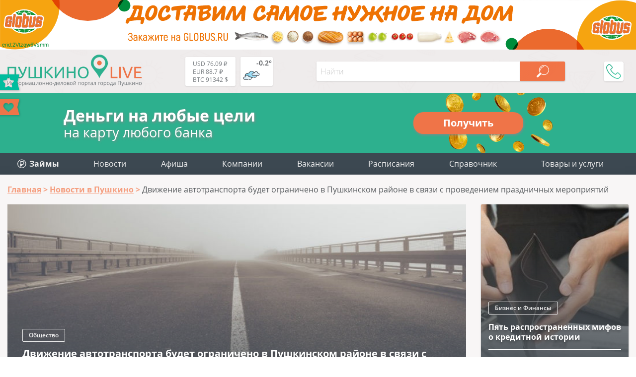

--- FILE ---
content_type: text/html; charset=UTF-8
request_url: https://pushkino-live.ru/news/dvizhenie-avtotransporta-budet-ogranicheno-v-pushkinskom-rayone-v-svyazi-s-provedeniem-prazdnichnykh/
body_size: 21837
content:
<!DOCTYPE html>
<html lang="ru-RU" prefix="og: http://ogp.me/ns article: http://ogp.me/ns/article profile: http://ogp.me/ns/profile fb: http://ogp.me/ns/fb">
<head>
	<meta name="viewport" content="width=device-width, initial-scale=1.0">
	<link rel="icon" type="image/x-icon" href="https://pushkino-live.ru/favicon.ico" />
    <link rel="icon" type="image/svg" href="https://pushkino-live.ru/favicon.svg" />
    <!-- <link rel="apple-touch-icon" href="https://pushkino-live.ru/favicon.ico"> -->
    <link rel="apple-touch-icon" href="https://pushkino-live.ru/touch-icon-iphone.png">
    <link rel="apple-touch-icon" sizes="152x152" href="https://pushkino-live.ru/touch-icon-ipad.png">
    <link rel="apple-touch-icon" sizes="180x180" href="https://pushkino-live.ru/touch-icon-iphone-retina.png">
    <link rel="apple-touch-icon" sizes="167x167" href="https://pushkino-live.ru/touch-icon-ipad-retina.png">
	<meta http-equiv="X-UA-Compatible" content="ie=edge">
    <meta property="og:title" content="Движение автотранспорта будет ограничено в Пушкинском районе в связи с проведением праздничных мероприятий"/>
	<meta property="og:description" content="8 и 9 мая движение на некоторых улицах города Пушкино будет временно приостановлено из-за проведения массовых праздничных мероприятий, посвящённых Дню Победы. Ознакомьтесь с перечнем улиц, на которые будет распространено ограничение, и возможных путей объезда.">
	<meta property="og:url" content="https://pushkino-live.ru/news/dvizhenie-avtotransporta-budet-ogranicheno-v-pushkinskom-rayone-v-svyazi-s-provedeniem-prazdnichnykh/">
	<meta property="og:image" content="https://pushkino-live.ru/upload/iblock/218/bezymyannyy.jpg">
	<meta property="article:tag" content="Движение автотранспорта будет ограничено в Пушкинском районе в связи с проведением праздничных мероприятий">
	<meta name="application-name" content="Pushkino-LIVE.Ru - Компании, товары и услуги г. Пушкино в Вашем смартфоне!" />
	<meta name="author" content="Пушкино Лайв">
	<meta name="copyright" lang="ru" content="pushkino-live.ru">
	<meta name="format-detection" content="telephone=no">
    <title>Движение автотранспорта будет ограничено в Пушкинском районе в связи с проведением праздничных мероприятий</title>
    <link href="/bitrix/templates/tu_new/css/header.css" type="text/css" rel="stylesheet">
    <meta name="dd64ec3bff6e23c7f0865491643d247d" content="">
    <script type="application/ld+json" data-skip-moving="true">
{
    "@context": "http://schema.org",
    "@type": "WebSite",
    "name": "Портал (сайт) города Пушкино Московской области",
    "alternateName": "Сайт города Пушкино",
    "url": "https://pushkino-live.ru/"
}
</script>
<script type="application/ld+json" data-skip-moving="true">
{
    "@context": "http://schema.org",
    "@type": "WPHeader",
    "headline": "Pushkino-LIVE.Ru",
    "description": "Пушкино Лайв – это портал города Пушкино Московской области с каталогом компаний, купонами и скидками, новостями, конкурсами и общением."
}
</script>
<script type="application/ld+json" data-skip-moving="true">
{
    "@context": "http://schema.org",
    "@type": "Person",
    "name": "Портал (сайт) города Пушкино Московской области",
    "url": "https://pushkino-live.ru/",
    "sameAs": [
        "https://ru-ru.facebook.com/people/Pushkino-Live/100014759310147",
        "https://vk.com/pushkino_live",
        "https://ok.ru/profile/575021318537",
        "https://www.instagram.com/pushkino_live_ru",
        "https://zen.yandex.ru/id/5a84c07c1410c32cdb85b565",
        "https://www.youtube.com/channel/UCp0e9xVgg_wXl_cfsVYdtdg",
        "https://twitter.com/pushkino_live"
    ]
}
</script>
<script type="application/ld+json" data-skip-moving="true">
{
    "@context": "http://schema.org",
    "@type": "Organization",
    "name" : "Пушкино Лайв",
    "location": {
        "@type":"Place",
        "address": {
            "@type": "PostalAddress",
            "postalCode": "141205",
            "addressRegion": "Московская область",
            "addressLocality": "Пушкино",
            "streetAddress": "мкр. Новая Деревня, ул. Набережная, д. 35, коп. 2, помещение 18"
        }
    },
    "telephone": "+7 (495) 142 6530",
    "email": "info@pushkino-live.ru",
    "url": "https://pushkino-live.ru/",
    "logo": {
        "@context": "http://schema.org",
            "@type": "ImageObject",
            "url": "https://pushkino-live.ru/bitrix/templates/tu_new/img/logo_s1_og.png",
            "name": "Пушкино Лайв"
    }
}
</script>
<script type="application/ld+json" data-skip-moving="true">
{
    "@context": "http://schema.org",
    "@type": "ItemList",
    "itemListElement": [
    {
    "@type": "SiteNavigationElement",
    "position": 1,
    "name": "Медицинские центры",
    "url": "https://pushkino-live.ru/companies/meditsina/meditsinskie_tsentry/"
    },
    {
    "@type": "SiteNavigationElement",
    "position": 2,
    "name": "Ювелирные изделия",
    "url": "https://pushkino-live.ru/companies/magaziny/yuvelirnye_izdeliya/"
    },
    {
    "@type": "SiteNavigationElement",
    "position": 3,
    "name": "Стоматологии",
    "url": "https://pushkino-live.ru/companies/meditsina/stomatologii/"
    },
    {
    "@type": "SiteNavigationElement",
    "position": 4,
    "name": "Танцевальные студии",
    "url": "https://pushkino-live.ru/companies/sport/tantsevalnye_studii/"
    },
    {
    "@type": "SiteNavigationElement",
    "position": 5,
    "name": "Торты",
    "url": "https://pushkino-live.ru/companies/prazdniki/torty/"
    },
    {
    "@type": "SiteNavigationElement",
    "position": 6,
    "name": "Оптики",
    "url": "https://pushkino-live.ru/companies/meditsina/optika/"
    },
    {
    "@type": "SiteNavigationElement",
    "position": 7,
    "name": "Спортивные секции",
    "url": "https://pushkino-live.ru/companies/sport/sportivnye_sektsii/"
    },
    {
    "@type": "SiteNavigationElement",
    "position": 8,
    "name": "Автосервисы",
    "url": "https://pushkino-live.ru/companies/avto/avtoservisy/"
    },
    {
    "@type": "SiteNavigationElement",
    "position": 9,
    "name": "Продажа земельных участков",
    "url": "https://pushkino-live.ru/companies/nedvizhimost/prodazha_zemelnykh_uchastkov/"
    },
    {
    "@type": "SiteNavigationElement",
    "position": 10,
    "name": "Бухгалтерские услуги",
    "url": "https://pushkino-live.ru/companies/biznes_i_finansy/bukhgalteriya/"
    },
    {
    "@type": "SiteNavigationElement",
    "position": 11,
    "name": "Санатории и базы отдыха",
    "url": "https://pushkino-live.ru/companies/turizm_i_otdykh/bazy_otdykha/"
    },
    {
    "@type": "SiteNavigationElement",
    "position": 12,
    "name": "Автошколы",
    "url": "https://pushkino-live.ru/companies/obrazovanie_obuchenie/avtoshkoly/"
    },
    {
    "@type": "SiteNavigationElement",
    "position": 13,
    "name": "Новости",
    "url": "https://pushkino-live.ru/news/"
    },
    {
    "@type": "SiteNavigationElement",
    "position": 14,
    "name": "Афиша",
    "url": "https://pushkino-live.ru/afisha/"
    },
    {
    "@type": "SiteNavigationElement",
    "position": 15,
    "name": "Компании",
    "url": "https://pushkino-live.ru/companies/"
    },
    {
    "@type": "SiteNavigationElement",
    "position": 16,
    "name": "Товары и услуги",
    "url": "https://pushkino-live.ru/products/"
    },
    {
    "@type": "SiteNavigationElement",
    "position": 17,
    "name": "Купоны и акции",
    "url": "https://pushkino-live.ru/coupons/"
    },
    {
    "@type": "SiteNavigationElement",
    "position": 18,
    "name": "Вакансии",
    "url": "https://pushkino-live.ru/rabota/"
    },
    {
    "@type": "SiteNavigationElement",
    "position": 19,
    "name": "Расписания",
    "url": "https://pushkino-live.ru/raspisanie/"
    },
    {
    "@type": "SiteNavigationElement",
    "position": 20,
    "name": "Справочник",
    "url": "https://pushkino-live.ru/spravochnik/"
    },
    {
    "@type": "SiteNavigationElement",
    "position": 21,
    "name": "Конкурсы",
    "url": "https://pushkino-live.ru/competitions/"
    }
    ]
}
</script>    <meta http-equiv="Content-Type" content="text/html; charset=UTF-8" />
<meta name="robots" content="index, follow" />
<meta name="description" content="8 и 9 мая движение на некоторых улицах города Пушкино будет временно приостановлено из-за проведения массовых праздничных мероприятий, посвящённых Дню Победы. Ознакомьтесь с перечнем улиц, на которые будет распространено ограничение, и возможных путей объезда." />
<link rel="canonical" href="https://pushkino-live.ru/news/dvizhenie-avtotransporta-budet-ogranicheno-v-pushkinskom-rayone-v-svyazi-s-provedeniem-prazdnichnykh/" />
<script data-skip-moving="true">(function(w, d, n) {var cl = "bx-core";var ht = d.documentElement;var htc = ht ? ht.className : undefined;if (htc === undefined || htc.indexOf(cl) !== -1){return;}var ua = n.userAgent;if (/(iPad;)|(iPhone;)/i.test(ua)){cl += " bx-ios";}else if (/Android/i.test(ua)){cl += " bx-android";}cl += (/(ipad|iphone|android|mobile|touch)/i.test(ua) ? " bx-touch" : " bx-no-touch");cl += w.devicePixelRatio && w.devicePixelRatio >= 2? " bx-retina": " bx-no-retina";var ieVersion = -1;if (/AppleWebKit/.test(ua)){cl += " bx-chrome";}else if ((ieVersion = getIeVersion()) > 0){cl += " bx-ie bx-ie" + ieVersion;if (ieVersion > 7 && ieVersion < 10 && !isDoctype()){cl += " bx-quirks";}}else if (/Opera/.test(ua)){cl += " bx-opera";}else if (/Gecko/.test(ua)){cl += " bx-firefox";}if (/Macintosh/i.test(ua)){cl += " bx-mac";}ht.className = htc ? htc + " " + cl : cl;function isDoctype(){if (d.compatMode){return d.compatMode == "CSS1Compat";}return d.documentElement && d.documentElement.clientHeight;}function getIeVersion(){if (/Opera/i.test(ua) || /Webkit/i.test(ua) || /Firefox/i.test(ua) || /Chrome/i.test(ua)){return -1;}var rv = -1;if (!!(w.MSStream) && !(w.ActiveXObject) && ("ActiveXObject" in w)){rv = 11;}else if (!!d.documentMode && d.documentMode >= 10){rv = 10;}else if (!!d.documentMode && d.documentMode >= 9){rv = 9;}else if (d.attachEvent && !/Opera/.test(ua)){rv = 8;}if (rv == -1 || rv == 8){var re;if (n.appName == "Microsoft Internet Explorer"){re = new RegExp("MSIE ([0-9]+[\.0-9]*)");if (re.exec(ua) != null){rv = parseFloat(RegExp.$1);}}else if (n.appName == "Netscape"){rv = 11;re = new RegExp("Trident/.*rv:([0-9]+[\.0-9]*)");if (re.exec(ua) != null){rv = parseFloat(RegExp.$1);}}}return rv;}})(window, document, navigator);</script>




<link href="/bitrix/cache/css/s1/tu_new/page_5a2d2e80174eeb9b51567434b2ad9ebb/page_5a2d2e80174eeb9b51567434b2ad9ebb.css?1753780164113024" type="text/css"  rel="stylesheet" />
<link href="/bitrix/cache/css/s1/tu_new/template_1bd5b418280575736c73aca7db468089/template_1bd5b418280575736c73aca7db468089.css?175378016437347" type="text/css"  data-template-style="true"  rel="stylesheet" />




<meta property="og:type" content="article"/>
<script type="application/ld+json">{"@context":"http:\/\/schema.org\/","@graph":[{"@type":"NewsArticle","url":"\/news\/dvizhenie-avtotransporta-budet-ogranicheno-v-pushkinskom-rayone-v-svyazi-s-provedeniem-prazdnichnykh\/","mainEntityOfPage":"\/news\/dvizhenie-avtotransporta-budet-ogranicheno-v-pushkinskom-rayone-v-svyazi-s-provedeniem-prazdnichnykh\/","headline":"Движение автотранспорта будет ограничено в Пушкинском районе в связи с проведением праздничных мероприятий","articleBody":"8 и 9 мая движение на некоторых улицах города Пушкино будет временно приостановлено из-за проведения массовых праздничных мероприятий, посвящённых Дню Победы. Ознакомьтесь с перечнем улиц, на которые будет распространено ограничение, и возможных путей объезда.\r","articleSection":"Общество","image":["\/upload\/iblock\/218\/bezymyannyy.jpg"],"dateModified":"2019-05-07","datePublished":"2019-05-07","author":{"@type":"Person","name":"Портал (сайт) города Пушкино Московской области"},"publisher":{"@context":"http:\/\/schema.org","@type":"Organization","name":"Пушкино Лайв","telephone":"+7 (495) 142 6530","email":"info@pushkino-live.ru","logo":{"@context":"http:\/\/schema.org","@type":"ImageObject","url":"https:\/\/pushkino-live.ru\/bitrix\/templates\/tu_new\/img\/logo_s1_og.png","name":"Пушкино Лайв"}}},{"@type":"NewsArticle","url":"\/news\/kak-zaregistrirovat-pitomtsa-onlayn-v-prilozhenii-dobrodel\/","mainEntityOfPage":"\/news\/kak-zaregistrirovat-pitomtsa-onlayn-v-prilozhenii-dobrodel\/","headline":"Как зарегистрировать питомца онлайн в приложении Добродел","image":["\/upload\/resize_cache\/iblock\/54e\/e31\/335_385_2\/_.jpg"],"dateModified":"2025-12-05","datePublished":"2025-12-05","author":{"@type":"Person","name":"Портал (сайт) города Пушкино Московской области"},"publisher":{"@context":"http:\/\/schema.org","@type":"Organization","name":"Пушкино Лайв","telephone":"+7 (495) 142 6530","email":"info@pushkino-live.ru","logo":{"@context":"http:\/\/schema.org","@type":"ImageObject","url":"https:\/\/pushkino-live.ru\/bitrix\/templates\/tu_new\/img\/logo_s1_og.png","name":"Пушкино Лайв"}}},{"@type":"NewsArticle","url":"\/news\/novaya-sotsusluga-poyavilas-na-regportale-podmoskovya\/","mainEntityOfPage":"\/news\/novaya-sotsusluga-poyavilas-na-regportale-podmoskovya\/","headline":"Новая соцуслуга появилась на регпортале Подмосковья","image":["\/upload\/resize_cache\/iblock\/008\/f0a\/335_385_2\/_.jpg"],"dateModified":"2025-12-05","datePublished":"2025-12-05","author":{"@type":"Person","name":"Портал (сайт) города Пушкино Московской области"},"publisher":{"@context":"http:\/\/schema.org","@type":"Organization","name":"Пушкино Лайв","telephone":"+7 (495) 142 6530","email":"info@pushkino-live.ru","logo":{"@context":"http:\/\/schema.org","@type":"ImageObject","url":"https:\/\/pushkino-live.ru\/bitrix\/templates\/tu_new\/img\/logo_s1_og.png","name":"Пушкино Лайв"}}},{"@type":"NewsArticle","url":"\/news\/aktsiya-korobka-khrabrosti-prodolzhaetsya\/","mainEntityOfPage":"\/news\/aktsiya-korobka-khrabrosti-prodolzhaetsya\/","headline":"Акция «Коробка храбрости» продолжается","image":["\/upload\/resize_cache\/iblock\/eb2\/e58\/335_385_2\/_.jpg"],"dateModified":"2025-12-05","datePublished":"2025-12-05","author":{"@type":"Person","name":"Портал (сайт) города Пушкино Московской области"},"publisher":{"@context":"http:\/\/schema.org","@type":"Organization","name":"Пушкино Лайв","telephone":"+7 (495) 142 6530","email":"info@pushkino-live.ru","logo":{"@context":"http:\/\/schema.org","@type":"ImageObject","url":"https:\/\/pushkino-live.ru\/bitrix\/templates\/tu_new\/img\/logo_s1_og.png","name":"Пушкино Лайв"}}},{"@type":"NewsArticle","url":"\/news\/pushkinskaya-bolnitsa-v-litsakh-rumyantseva-elena-viktorovna\/","mainEntityOfPage":"\/news\/pushkinskaya-bolnitsa-v-litsakh-rumyantseva-elena-viktorovna\/","headline":"Пушкинская больница в лицах - Румянцева Елена Викторовна","image":["\/upload\/resize_cache\/iblock\/1c9\/24e\/335_385_2\/_.jpg"],"dateModified":"2025-12-05","datePublished":"2025-12-05","author":{"@type":"Person","name":"Портал (сайт) города Пушкино Московской области"},"publisher":{"@context":"http:\/\/schema.org","@type":"Organization","name":"Пушкино Лайв","telephone":"+7 (495) 142 6530","email":"info@pushkino-live.ru","logo":{"@context":"http:\/\/schema.org","@type":"ImageObject","url":"https:\/\/pushkino-live.ru\/bitrix\/templates\/tu_new\/img\/logo_s1_og.png","name":"Пушкино Лайв"}}},{"@type":"NewsArticle","url":"\/news\/meditsinskie-meropriyatiya-sleduyushchey-nedeli-1\/","mainEntityOfPage":"\/news\/meditsinskie-meropriyatiya-sleduyushchey-nedeli-1\/","headline":"Медицинские мероприятия следующей недели","image":["\/upload\/resize_cache\/iblock\/916\/3a6\/335_385_2\/_.jpg"],"dateModified":"2025-12-05","datePublished":"2025-12-05","author":{"@type":"Person","name":"Портал (сайт) города Пушкино Московской области"},"publisher":{"@context":"http:\/\/schema.org","@type":"Organization","name":"Пушкино Лайв","telephone":"+7 (495) 142 6530","email":"info@pushkino-live.ru","logo":{"@context":"http:\/\/schema.org","@type":"ImageObject","url":"https:\/\/pushkino-live.ru\/bitrix\/templates\/tu_new\/img\/logo_s1_og.png","name":"Пушкино Лайв"}}},{"@type":"NewsArticle","url":"\/news\/eshche-50-naselennykh-punktov-podmoskovya-podklyucheny-k-gazu-v-2025-m\/","mainEntityOfPage":"\/news\/eshche-50-naselennykh-punktov-podmoskovya-podklyucheny-k-gazu-v-2025-m\/","headline":"Еще 50 населенных пунктов Подмосковья подключены к газу в 2025-м","image":["\/upload\/resize_cache\/iblock\/ca2\/b25\/335_385_2\/_.jpg"],"dateModified":"2025-12-04","datePublished":"2025-12-04","author":{"@type":"Person","name":"Портал (сайт) города Пушкино Московской области"},"publisher":{"@context":"http:\/\/schema.org","@type":"Organization","name":"Пушкино Лайв","telephone":"+7 (495) 142 6530","email":"info@pushkino-live.ru","logo":{"@context":"http:\/\/schema.org","@type":"ImageObject","url":"https:\/\/pushkino-live.ru\/bitrix\/templates\/tu_new\/img\/logo_s1_og.png","name":"Пушкино Лайв"}}},{"@type":"NewsArticle","url":"\/news\/v-pushkinskom-razvernuta-masshtabnaya-kampaniya-po-borbe-s-narkomaniey-chistoe-pokolenie-2025\/","mainEntityOfPage":"\/news\/v-pushkinskom-razvernuta-masshtabnaya-kampaniya-po-borbe-s-narkomaniey-chistoe-pokolenie-2025\/","headline":"В Пушкинском развернута масштабная кампания по борьбе с наркоманией «Чистое поколение – 2025»","image":["\/upload\/resize_cache\/iblock\/b41\/413\/335_385_2\/_.jpg"],"dateModified":"2025-12-04","datePublished":"2025-12-04","author":{"@type":"Person","name":"Портал (сайт) города Пушкино Московской области"},"publisher":{"@context":"http:\/\/schema.org","@type":"Organization","name":"Пушкино Лайв","telephone":"+7 (495) 142 6530","email":"info@pushkino-live.ru","logo":{"@context":"http:\/\/schema.org","@type":"ImageObject","url":"https:\/\/pushkino-live.ru\/bitrix\/templates\/tu_new\/img\/logo_s1_og.png","name":"Пушкино Лайв"}}},{"@type":"NewsArticle","url":"\/news\/shest-medrabotnikov-pushkinskoy-bolnitsy-stali-odnimi-iz-luchshikh-v-podmoskove-podvedyen-itog-profe\/","mainEntityOfPage":"\/news\/shest-medrabotnikov-pushkinskoy-bolnitsy-stali-odnimi-iz-luchshikh-v-podmoskove-podvedyen-itog-profe\/","headline":"Шесть медработников Пушкинской больницы стали одними из лучших в Подмосковье - подведён итог профессиональной премии медработников","image":["\/upload\/resize_cache\/iblock\/620\/63e\/335_385_2\/_.jpg"],"dateModified":"2025-12-04","datePublished":"2025-12-04","author":{"@type":"Person","name":"Портал (сайт) города Пушкино Московской области"},"publisher":{"@context":"http:\/\/schema.org","@type":"Organization","name":"Пушкино Лайв","telephone":"+7 (495) 142 6530","email":"info@pushkino-live.ru","logo":{"@context":"http:\/\/schema.org","@type":"ImageObject","url":"https:\/\/pushkino-live.ru\/bitrix\/templates\/tu_new\/img\/logo_s1_og.png","name":"Пушкино Лайв"}}},{"@type":"NewsArticle","url":"\/news\/v-podmoskove-rabotaet-68-klubov-aktivnogo-dolgoletiya\/","mainEntityOfPage":"\/news\/v-podmoskove-rabotaet-68-klubov-aktivnogo-dolgoletiya\/","headline":"В Подмосковье работает 68 клубов «Активного долголетия»","image":["\/upload\/resize_cache\/iblock\/d77\/7f7\/335_385_2\/_.jpg"],"dateModified":"2025-12-03","datePublished":"2025-12-03","author":{"@type":"Person","name":"Портал (сайт) города Пушкино Московской области"},"publisher":{"@context":"http:\/\/schema.org","@type":"Organization","name":"Пушкино Лайв","telephone":"+7 (495) 142 6530","email":"info@pushkino-live.ru","logo":{"@context":"http:\/\/schema.org","@type":"ImageObject","url":"https:\/\/pushkino-live.ru\/bitrix\/templates\/tu_new\/img\/logo_s1_og.png","name":"Пушкино Лайв"}}},{"@type":"NewsArticle","url":"\/news\/mintrans-podmoskovya-prizyvaet-voditeley-snizhat-skorost-i-uvelichivat-distantsiyu\/","mainEntityOfPage":"\/news\/mintrans-podmoskovya-prizyvaet-voditeley-snizhat-skorost-i-uvelichivat-distantsiyu\/","headline":"Минтранс Подмосковья призывает водителей снижать скорость и увеличивать дистанцию","image":["\/upload\/resize_cache\/iblock\/b6f\/d4a\/335_385_2\/_.jpg"],"dateModified":"2025-12-03","datePublished":"2025-12-03","author":{"@type":"Person","name":"Портал (сайт) города Пушкино Московской области"},"publisher":{"@context":"http:\/\/schema.org","@type":"Organization","name":"Пушкино Лайв","telephone":"+7 (495) 142 6530","email":"info@pushkino-live.ru","logo":{"@context":"http:\/\/schema.org","@type":"ImageObject","url":"https:\/\/pushkino-live.ru\/bitrix\/templates\/tu_new\/img\/logo_s1_og.png","name":"Пушкино Лайв"}}},{"@type":"NewsArticle","url":"\/news\/pyat-rasprostranennykh-mifov-o-kreditnoy-istorii\/","mainEntityOfPage":"\/news\/pyat-rasprostranennykh-mifov-o-kreditnoy-istorii\/","headline":"Пять распространенных мифов о кредитной истории","image":["https:\/\/pushkino-live.ru\/upload\/iblock\/a93\/128\/_.jpg"],"articleSection":"Бизнес и Финансы","dateModified":"2025-12-04","datePublished":"2025-12-04","author":{"@type":"Person","name":"Портал (сайт) города Пушкино Московской области"},"publisher":{"@context":"http:\/\/schema.org","@type":"Organization","name":"Пушкино Лайв","telephone":"+7 (495) 142 6530","email":"info@pushkino-live.ru","logo":{"@context":"http:\/\/schema.org","@type":"ImageObject","url":"https:\/\/pushkino-live.ru\/bitrix\/templates\/tu_new\/img\/logo_s1_og.png","name":"Пушкино Лайв"}}},{"@type":"NewsArticle","url":"\/news\/istoriya-polnogo-vozvrata-kredita-pochemu-vazhno-proveryat-kazhduyu-detal\/","mainEntityOfPage":"\/news\/istoriya-polnogo-vozvrata-kredita-pochemu-vazhno-proveryat-kazhduyu-detal\/","headline":"История полного возврата кредита: Почему важно проверять каждую деталь?","image":["https:\/\/pushkino-live.ru\/upload\/iblock\/d6a\/5c8\/_.jpg"],"articleSection":"Бизнес и Финансы","dateModified":"2025-12-02","datePublished":"2025-12-02","author":{"@type":"Person","name":"Портал (сайт) города Пушкино Московской области"},"publisher":{"@context":"http:\/\/schema.org","@type":"Organization","name":"Пушкино Лайв","telephone":"+7 (495) 142 6530","email":"info@pushkino-live.ru","logo":{"@context":"http:\/\/schema.org","@type":"ImageObject","url":"https:\/\/pushkino-live.ru\/bitrix\/templates\/tu_new\/img\/logo_s1_og.png","name":"Пушкино Лайв"}}},{"@type":"NewsArticle","url":"\/news\/kak-dostoyno-vstretit-novyy-god-bez-dolgov\/","mainEntityOfPage":"\/news\/kak-dostoyno-vstretit-novyy-god-bez-dolgov\/","headline":"Как достойно встретить Новый год без долгов","image":["https:\/\/pushkino-live.ru\/upload\/iblock\/4af\/310\/_.jpg"],"articleSection":"Бизнес и Финансы","dateModified":"2025-11-28","datePublished":"2025-11-28","author":{"@type":"Person","name":"Портал (сайт) города Пушкино Московской области"},"publisher":{"@context":"http:\/\/schema.org","@type":"Organization","name":"Пушкино Лайв","telephone":"+7 (495) 142 6530","email":"info@pushkino-live.ru","logo":{"@context":"http:\/\/schema.org","@type":"ImageObject","url":"https:\/\/pushkino-live.ru\/bitrix\/templates\/tu_new\/img\/logo_s1_og.png","name":"Пушкино Лайв"}}},{"@type":"NewsArticle","url":"\/news\/vnimanie-zaemshchik\/","mainEntityOfPage":"\/news\/vnimanie-zaemshchik\/","headline":"Внимание, заемщик!","image":["https:\/\/pushkino-live.ru\/upload\/iblock\/c4a\/f14\/_.jpg"],"articleSection":"Бизнес и Финансы","dateModified":"2025-11-25","datePublished":"2025-11-25","author":{"@type":"Person","name":"Портал (сайт) города Пушкино Московской области"},"publisher":{"@context":"http:\/\/schema.org","@type":"Organization","name":"Пушкино Лайв","telephone":"+7 (495) 142 6530","email":"info@pushkino-live.ru","logo":{"@context":"http:\/\/schema.org","@type":"ImageObject","url":"https:\/\/pushkino-live.ru\/bitrix\/templates\/tu_new\/img\/logo_s1_og.png","name":"Пушкино Лайв"}}},{"@type":"NewsArticle","url":"\/news\/pochemu-ischezayut-sredstva-s-moey-kreditnoy-karty\/","mainEntityOfPage":"\/news\/pochemu-ischezayut-sredstva-s-moey-kreditnoy-karty\/","headline":"Почему исчезают средства с моей кредитной карты?","image":["https:\/\/pushkino-live.ru\/upload\/iblock\/f08\/d2b\/_.jpg"],"articleSection":"Бизнес и Финансы","dateModified":"2025-11-20","datePublished":"2025-11-20","author":{"@type":"Person","name":"Портал (сайт) города Пушкино Московской области"},"publisher":{"@context":"http:\/\/schema.org","@type":"Organization","name":"Пушкино Лайв","telephone":"+7 (495) 142 6530","email":"info@pushkino-live.ru","logo":{"@context":"http:\/\/schema.org","@type":"ImageObject","url":"https:\/\/pushkino-live.ru\/bitrix\/templates\/tu_new\/img\/logo_s1_og.png","name":"Пушкино Лайв"}}}]}</script>
<script type="application/ld+json">{"@context":"http:\/\/schema.org\/","@graph":[]}</script>



<!-- Yandex.Market Widget -->
<!-- End Yandex.Market Widget -->
</head>
<body itemscope itemtype="http://schema.org/WebPage">
    <!-- pеклaмa вверху <div style="text-align:center"></div> -->

    <noscript><div><img src="https://mc.yandex.ru/watch/32669200" style="position:absolute; left:-9999px;" alt="Яндекс Метрика" /></div></noscript>

<style>
.brand-top, .brand-bottom{
  position: relative;
}
.brand-top div, .brand-bottom div{
  position: absolute;
  left: 0.3vw;
  bottom: 0.3vw;
  color: #008c3b;
  font-size: 11px;
  font-family: sans-serif;
  font-weight: normal;
}
@media screen and (max-width: 740px) {
  .brand-top div, .brand-bottom div {
    font-size: 10px;
  }
}
@media screen and (max-width: 540px) {
  .brand-top div, .brand-bottom div {
    font-size: 8px;
  }
}
</style>
<a href="//www.globus.ru/?erid=2Vtzqw6Vsmm" target="_blank" class="brand-top"><div>erid:2Vtzqw6Vsmm</div></a>

<div id="wrapper">
<header itemscope itemtype="https://schema.org/WPHeader">
		<meta itemprop="headline" content="Pushkino-LIVE.Ru">
		<meta itemprop="description" content="Пушкино Лайв – это портал города Пушкино Московской области с каталогом компаний, купонами и скидками, новостями, конкурсами и общением.">
        <div class="line top wrap_top">
            <div class="wrapper">
                <a href="/" class="logo">								<img src="/bitrix/templates/tu_new/img/logo.svg" alt="Пушкино Лайв" title="Pushkino-Live.ru">
				                </a>                <div class="widgets">
                    <a href="/kurs-valut/" class="valuta">                        <span title="USD-RUB - курс ЦБРФ">USD 76.09 ₽</span><br>
                        <span title="EUR-RUB - курс ЦБРФ">EUR 88.7 ₽</span><br>
                        <span title="BTC-USD">BTC 91342 $</span><br>
                    </a>                    
                    <a href="/pogoda/" class="weather">                        <div class="weather-wrap" title="-0.2° - пасмурно (посмотреть на 5 дней)">
<svg><use xlink:href="/bitrix/templates/tu_new/img/w-ico.svg#04d"/></svg>
<span class="temp">-0.2°</span>
</div>                    </a>                </div>
                <div id="menu_btn"></div>
                
<div class="hs_search" data-ajax="/bitrix/components/hs/search/ajax.php" data-page="/search/">
	<div class="line">
		<input type="text" class="text" placeholder="Найти" value="">
		<button class="search_button" disabled></button>
	</div>

	<div class="hs_result" style="display: none;">
		<div class="loader" style="display: none;"><img src="/bitrix/templates/tu_new/img/loader_green.svg" alt="loader"></div>
		<div class="tswitch" style="display: none;">Раскладка изменена, результат по запросу "<span></span>"</div>
		<div class="result_count">Ничего не найдено</div>
		<div class="items"></div>
		<div class="items_hide" style="display: none;"></div>
		<a class="more">Ещё</a>
	</div>
</div>
                <div class="topPhone">
                    <div class="topPhone__wrap">
                        <div class="topPhone__number">+7 (968) 575 3982</div>
                        <div class="topPhone__work">пн.-пт. с 10:00 до 18:00</div>
                    </div>
                    <div class="topPhone__btn"></div>
                </div>
            </div>
        </div>
</header>


<a href="https://pushkino-live.ru/zaymy/" class="credit">
  <div class="credit__left">
    <div class="credit__str1">Деньги на любые цели</div>
    <div class="credit__str2">на карту любого банка</div>
  </div>
  <div class="credit__right">
    <div class="credit__button">Получить</div>
  </div>
</a>

        <div class="line menu">
            <div class="wrapper">
				

<ul itemscope itemtype="http://www.schema.org/SiteNavigationElement" class="main_menu"> 						<li itemprop="name"><a itemprop="url" href="/zaymy/"><img src="/bitrix/templates/tu_new/img/zaymy_menu.svg" style="vertical-align:-3px;" alt=""> <b>Займы</b></a></li>						<li itemprop="name"><a itemprop="url" href="/news/">Новости</a></li>						<li itemprop="name"><a itemprop="url" href="/afisha/">Афиша</a></li>						<li itemprop="name"><a itemprop="url" href="/companies/">Компании</a></li>						<li itemprop="name"><a itemprop="url" href="/rabota/">Вакансии</a></li>						<li itemprop="name"><a itemprop="url" href="/raspisanie/">Расписания</a></li>						<li itemprop="name"><a itemprop="url" href="/spravochnik/">Справочник</a></li>
	<li class="add">
		<a class="main_add_btn">Товары и услуги</a>
		<ul itemscope itemtype="http://www.schema.org/SiteNavigationElement" id="add_menu">
			<li class="dropdown" itemprop="name"><a itemprop="url" href="https://ya.cc/m/yWfpMvo?erid=5jtCeReNx12oajmSdhqvQhY" target="_blank" title="Аптека">Аптека</a></li>
			<li class="dropdown" itemprop="name"><a itemprop="url" href="https://ya.cc/m/cdevrG3?erid=5jtCeReNx12oajmSdhqvQhd" target="_blank" title="Продукты">Продукты</a></li>
			<li class="dropdown" itemprop="name"><a itemprop="url" href="https://ya.cc/m/4pfT6WI?erid=5jtCeReNx12oajmSdhqvR1E" target="_blank" title="Детям">Детям</a></li>
			<li class="dropdown" itemprop="name"><a itemprop="url" href="https://ya.cc/m/wIrDv1O?erid=5jtCeReNx12oajmSdhqvk78" target="_blank" title="Одежда и обувь">Одежда и обувь</a></li>
			<li class="dropdown" itemprop="name"><a itemprop="url" href="https://ya.cc/m/LpUro34?erid=5jtCeReNx12oajmSdhqvkiP" target="_blank" title="Зоотовары">Зоотовары</a></li>
			<li class="dropdown" itemprop="name"><a itemprop="url" href="https://ya.cc/m/fR0aZFV?erid=5jtCeReNx12oajmSdhqvkBU" target="_blank" title="Спорт и отдых">Спорт и отдых</a></li>
			<li class="dropdown" itemprop="name"><a itemprop="url" href="https://ya.cc/m/DTHNikF?erid=5jtCeReNx12oajmSdhqvkLK" target="_blank" title="Товары для дома">Товары для дома</a></li>
			<li class="dropdown" itemprop="name"><a itemprop="url" href="https://ya.cc/m/zOv4EfI?erid=5jtCeReNx12oajmSdhqvkno" target="_blank" title="Красота">Красота</a></li>
			<li class="dropdown" itemprop="name"><a itemprop="url" href="https://ya.cc/m/v0M7Sud?erid=5jtCeReNx12oajmSdhqvknp" target="_blank" title="Гигиена">Гигиена</a></li>
			<li class="dropdown" itemprop="name"><a itemprop="url" href="https://ya.cc/m/FcVHHOS?erid=5jtCeReNx12oajmSdhqw5fN" target="_blank" title="Автотовары">Автотовары</a></li>
			<li class="dropdown" itemprop="name"><a itemprop="url" href="https://ya.cc/m/BYO0cG6?erid=5jtCeReNx12oajmSdhqw5tj" target="_blank" title="Мебель">Мебель</a></li>

		</ul>
	</li>
</ul>

<ul class="mob_menu" id="mob_menu">
	<li id="companies"><div>Компании</div></li>
				<li id="zaymy">
				<a href="/zaymy/"><b>Займы</b></a>
			</li>
	  			<li id="news">
				<a href="/news/">Новости</a>
			</li>
	  			<li id="afisha">
				<a href="/afisha/">Афиша</a>
			</li>
	  			<li id="rabota">
				<a href="/rabota/">Вакансии</a>
			</li>
	  			<li id="raspisanie">
				<a href="/raspisanie/">Расписания</a>
			</li>
	  			<li id="spravochnik">
				<a href="/spravochnik/">Справочник</a>
			</li>
	  
		
	
</ul>

<ul class="cats" id="cats">
	<li class="avto">Авто</li>
	<li class="biznes_i_finansy">Бизнес и финансы</li>
	<li class="gorod_i_vlast">Город и власть</li>
	<li class="deti">Дети</li>
	<li class="dosug_i_razvlecheniya">Досуг и развлечения</li>
	<li class="zhivotnye">Животные</li>
	<li class="kafe_i_restorany">Кафе, бары и рестораны</li>
	<li class="krasota">Красота</li>
	<li class="magaziny">Магазины</li>
	<li class="mebel">Мебель</li>
	<li class="meditsina">Медицина</li>
	<li class="nedvizhimost">Недвижимость</li>
	<li class="odezhdaiobuv">Одежда и обувь</li>
	<li class="prazdniki">Праздники</li>
	<li class="promyshlennost">Промышленность</li>
	<li class="reklama_i_smi">Реклама и СМИ</li>
	<li class="byt_i_servis">Сервис и быт</li>
	<li class="sport">Спорт</li>
	<li class="stroitelstvo_i_remont">Строительство и ремонт</li>
	<li class="turizm_i_otdykh">Туризм и отдых</li>
	<li class="obrazovanie_obuchenie">Учебные заведения</li>
</ul>

	<ul class="subcats" id="avto">
				<li>
				<a href="/companies/avto/avtozapchasti/">Автозапчасти</a>
			</li>
						<li>
				<a href="/companies/avto/avtomoyki/">Автомойки</a>
			</li>
						<li>
				<a href="/companies/avto/avtoservisy/">Автосервисы</a>
			</li>
						<li>
				<a href="/companies/avto/avtokhimiya/">Автохимия</a>
			</li>
						<li>
				<a href="/companies/avto/avtoelektronika/">Автоэлектроника</a>
			</li>
						<li>
				<a href="/companies/avto/azs/">АЗС</a>
			</li>
						<li>
				<a href="/companies/avto/arenda_mashin_i_spetstekhniki/">Аренда машин и спецтехники</a>
			</li>
						<li>
				<a href="/companies/avto/tyuning/">Тюнинг</a>
			</li>
						<li>
				<a href="/companies/avto/shinomontazh/">Шиномонтаж</a>
			</li>
						<li>
				<a href="/companies/avto/shiny_diski/">Шины и диски</a>
			</li>
						<li>
				<a href="/companies/avto/evakuatory/">Эвакуаторы</a>
			</li>
																																																																																																																																																																																																																</ul>
	<ul class="subcats" id="biznes_i_finansy">
															<li>
				<a href="/companies/biznes_i_finansy/it_uslugi/">IT-услуги</a>
			</li>
						<li>
				<a href="/companies/biznes_i_finansy/banki/">Банки</a>
			</li>
						<li>
				<a href="/companies/biznes_i_finansy/bankomaty_terminaly/">Банкоматы и терминалы</a>
			</li>
						<li>
				<a href="/companies/biznes_i_finansy/bukhgalteriya/">Бухгалтерские услуги</a>
			</li>
						<li>
				<a href="/companies/biznes_i_finansy/byuro_perevodov/">Бюро переводов</a>
			</li>
						<li>
				<a href="/companies/biznes_i_finansy/denezhnye_perevody/">Денежные переводы</a>
			</li>
						<li>
				<a href="/companies/biznes_i_finansy/mfo/">Займы</a>
			</li>
						<li>
				<a href="/companies/biznes_i_finansy/kadrovye_agenstva/">Кадровые агентства</a>
			</li>
						<li>
				<a href="/companies/biznes_i_finansy/konsalting/">Консалтинг</a>
			</li>
						<li>
				<a href="/companies/biznes_i_finansy/logistika/">Логистика</a>
			</li>
						<li>
				<a href="/companies/biznes_i_finansy/notariusy/">Нотариусы</a>
			</li>
						<li>
				<a href="/companies/biznes_i_finansy/strakhovye_kompanii/">Страховые компании</a>
			</li>
						<li>
				<a href="/companies/biznes_i_finansy/yuristy_advokaty/">Юристы и адвокаты</a>
			</li>
																																																																																																																																																																																																			</ul>
	<ul class="subcats" id="gorod_i_vlast">
																												<li>
				<a href="/companies/gorod_i_vlast/gosudarstvennoe_upravlenie/">Административные учреждения</a>
			</li>
						<li>
				<a href="/companies/gorod_i_vlast/biblioteki/">Библиотеки</a>
			</li>
						<li>
				<a href="/companies/gorod_i_vlast/bti/">БТИ</a>
			</li>
						<li>
				<a href="/companies/gorod_i_vlast/voenkomaty/">Военкоматы</a>
			</li>
						<li>
				<a href="/companies/gorod_i_vlast/gibdd/">ГИБДД</a>
			</li>
						<li>
				<a href="/companies/gorod_i_vlast/detskie_doma_priyuty/">Детские дома</a>
			</li>
						<li>
				<a href="/companies/gorod_i_vlast/doma_prestarelykh/">Дома престарелых</a>
			</li>
						<li>
				<a href="/companies/gorod_i_vlast/eirts/">ЕИРЦ</a>
			</li>
						<li>
				<a href="/companies/gorod_i_vlast/zhkkh/">ЖКХ</a>
			</li>
						<li>
				<a href="/companies/gorod_i_vlast/zagsy/">ЗАГСы</a>
			</li>
						<li>
				<a href="/companies/gorod_i_vlast/mosoblgaz/">МосОблГаз</a>
			</li>
						<li>
				<a href="/companies/gorod_i_vlast/mosenergosbyt/">МосЭнергоСбыт</a>
			</li>
						<li>
				<a href="/companies/gorod_i_vlast/mfts/">МФЦ</a>
			</li>
						<li>
				<a href="/companies/gorod_i_vlast/ekstrennye_sluzhby/">МЧС</a>
			</li>
						<li>
				<a href="/companies/gorod_i_vlast/nalogovye/">Налоговые</a>
			</li>
						<li>
				<a href="/companies/gorod_i_vlast/nauka_i_issledovaniya/">Наука и исследования</a>
			</li>
						<li>
				<a href="/companies/gorod_i_vlast/obshchestvennye_organizatsii/">Общественные организации</a>
			</li>
						<li>
				<a href="/companies/gorod_i_vlast/pravookhranitelnye_organy/">Отделения полиции</a>
			</li>
						<li>
				<a href="/companies/gorod_i_vlast/pochtovye_otdeleniya/">Почтовые отделения</a>
			</li>
						<li>
				<a href="/companies/gorod_i_vlast/prokuratury/">Прокуратуры</a>
			</li>
						<li>
				<a href="/companies/gorod_i_vlast/kladbishcha_i_ritualnye_uslugi/">Ритуальные услуги</a>
			</li>
						<li>
				<a href="/companies/gorod_i_vlast/rosreestr/">Росреестр</a>
			</li>
						<li>
				<a href="/companies/gorod_i_vlast/sotsialnye_sluzhby/">Соцзащита</a>
			</li>
						<li>
				<a href="/companies/gorod_i_vlast/sudy/">Суды</a>
			</li>
						<li>
				<a href="/companies/gorod_i_vlast/upravlyayushchie_kompanii/">Управляющие компании</a>
			</li>
						<li>
				<a href="/companies/gorod_i_vlast/ufms/">УФМС</a>
			</li>
						<li>
				<a href="/companies/gorod_i_vlast/religiya/">Храмы</a>
			</li>
																																																																																																																																																																								</ul>
	<ul class="subcats" id="deti">
																																																							<li>
				<a href="/companies/deti/detskaya_obuv/">Детская обувь</a>
			</li>
						<li>
				<a href="/companies/deti/detskaya_odezhda/">Детская одежда</a>
			</li>
						<li>
				<a href="/companies/deti/detskie_lagerya/">Детские лагеря</a>
			</li>
						<li>
				<a href="/companies/deti/batutnye_tsentry/">Детские развлекательные центры</a>
			</li>
						<li>
				<a href="/companies/deti/detskie_tovary/">Детские товары</a>
			</li>
						<li>
				<a href="/companies/deti/detskoe_pitanie/">Детское питание</a>
			</li>
						<li>
				<a href="/companies/deti/tsentry_razvitiya_detey/">Центры развития детей</a>
			</li>
																																																																																																																																																																	</ul>
	<ul class="subcats" id="dosug_i_razvlecheniya">
																																																														<li>
				<a href="/companies/dosug_i_razvlecheniya/aktivnyy_otdykh/">Активный отдых</a>
			</li>
						<li>
				<a href="/companies/dosug_i_razvlecheniya/antikafe/">Антикафе</a>
			</li>
						<li>
				<a href="/companies/dosug_i_razvlecheniya/bukmekerskie_kontory_loterei/">Букмекерские конторы и лотереи</a>
			</li>
						<li>
				<a href="/companies/dosug_i_razvlecheniya/doma_kultury/">Дома культуры</a>
			</li>
						<li>
				<a href="/companies/dosug_i_razvlecheniya/dostoprimechatelnosti/">Достопримечательности</a>
			</li>
						<li>
				<a href="/companies/dosug_i_razvlecheniya/zooparki/">Зоопарки</a>
			</li>
						<li>
				<a href="/companies/dosug_i_razvlecheniya/kalyannye/">Кальянные</a>
			</li>
						<li>
				<a href="/companies/dosug_i_razvlecheniya/karaoke/">Караоке</a>
			</li>
						<li>
				<a href="/companies/dosug_i_razvlecheniya/kinoteatry/">Кинотеатры</a>
			</li>
						<li>
				<a href="/companies/dosug_i_razvlecheniya/nochnye_kluby/">Клубы</a>
			</li>
						<li>
				<a href="/companies/dosug_i_razvlecheniya/muzei/">Музеи</a>
			</li>
						<li>
				<a href="/companies/dosug_i_razvlecheniya/razvlekatelnye_tsentry/">Развлекательные центры</a>
			</li>
						<li>
				<a href="/companies/dosug_i_razvlecheniya/teatry/">Театры</a>
			</li>
																																																																																																																																																				</ul>
	<ul class="subcats" id="zhivotnye">
																																																																											<li>
				<a href="/companies/zhivotnye/veterinarnye_kliniki/">Ветеринарные клиники</a>
			</li>
						<li>
				<a href="/companies/zhivotnye/zhivotnovodstvo/">Животноводство</a>
			</li>
						<li>
				<a href="/companies/zhivotnye/zoomagaziny/">Зоомагазины</a>
			</li>
						<li>
				<a href="/companies/zhivotnye/pitomniki/">Питомники</a>
			</li>
						<li>
				<a href="/companies/zhivotnye/ukhod_i_soderzhanie/">Уход и содержание</a>
			</li>
																																																																																																																																															</ul>
	<ul class="subcats" id="kafe_i_restorany">
																																																																																<li>
				<a href="/companies/kafe_i_restorany/bari/">Бары</a>
			</li>
						<li>
				<a href="/companies/kafe_i_restorany/dostavka/">Доставка еды</a>
			</li>
						<li>
				<a href="/companies/kafe_i_restorany/kafe/">Кафе</a>
			</li>
						<li>
				<a href="/companies/kafe_i_restorany/pitstserii/">Пиццерии</a>
			</li>
						<li>
				<a href="/companies/kafe_i_restorany/restorany/">Рестораны</a>
			</li>
						<li>
				<a href="/companies/kafe_i_restorany/sushi_bary/">Суши и роллы</a>
			</li>
																																																																																																																																									</ul>
	<ul class="subcats" id="krasota">
																																																																																						<li>
				<a href="/companies/krasota/spa_tsentry/">SPA-центры</a>
			</li>
						<li>
				<a href="/companies/krasota/barbershopy/">Барбершопы</a>
			</li>
						<li>
				<a href="/companies/krasota/kosmetika_parfyumeriya/">Косметика и парфюмерия</a>
			</li>
						<li>
				<a href="/companies/krasota/kosmetologiya/">Косметология</a>
			</li>
						<li>
				<a href="/companies/krasota/manikyur_i_pedikyur/">Маникюр и педикюр</a>
			</li>
						<li>
				<a href="/companies/krasota/massazh/">Массаж</a>
			</li>
						<li>
				<a href="/companies/krasota/ukhod_za_volosami/">Парикмахерские</a>
			</li>
						<li>
				<a href="/companies/krasota/salony_krasoty/">Салоны красоты</a>
			</li>
						<li>
				<a href="/companies/krasota/solyarii/">Солярии</a>
			</li>
						<li>
				<a href="/companies/krasota/tatu_salony/">Тату-салоны</a>
			</li>
																																																																																																																															</ul>
	<ul class="subcats" id="magaziny">
																																																																																																<li>
				<a href="/companies/magaziny/bytovaya_tekhnika_i_elektronika/">Бытовая техника и электроника</a>
			</li>
						<li>
				<a href="/companies/magaziny/supermarkety_gipermarkety/">Гипермаркеты и супермаркеты</a>
			</li>
						<li>
				<a href="/companies/magaziny/intim/">Интим</a>
			</li>
						<li>
				<a href="/companies/magaziny/kantstovary/">Канцтовары</a>
			</li>
						<li>
				<a href="/companies/magaziny/knigi/">Книги</a>
			</li>
						<li>
				<a href="/companies/magaziny/konditerskie/">Кондитерские</a>
			</li>
						<li>
				<a href="/companies/magaziny/lombardy/">Ломбарды</a>
			</li>
						<li>
				<a href="/companies/magaziny/rybalka_okhota/">Охота и рыбалка</a>
			</li>
						<li>
				<a href="/companies/magaziny/produkty_i_napitki/">Продукты и напитки</a>
			</li>
						<li>
				<a href="/companies/magaziny/sadovye_tsentry/">Садовые центры</a>
			</li>
						<li>
				<a href="/companies/magaziny/salony_svyazi/">Салоны связи</a>
			</li>
						<li>
				<a href="/companies/magaziny/tekstil/">Текстиль</a>
			</li>
						<li>
				<a href="/companies/magaziny/tovary_dlya_doma_i_dachi/">Товары для дома и дачи</a>
			</li>
						<li>
				<a href="/companies/magaziny/torgovye_tsentry/">Торговые центры</a>
			</li>
						<li>
				<a href="/companies/magaziny/khobbi_i_tvorchestvo/">Хобби и творчество</a>
			</li>
						<li>
				<a href="/companies/magaziny/khoztovary/">Хозтовары</a>
			</li>
						<li>
				<a href="/companies/magaziny/yuvelirnye_izdeliya/">Ювелирные изделия</a>
			</li>
																																																																																																														</ul>
	<ul class="subcats" id="mebel">
																																																																																																																	<li>
				<a href="/companies/mebel/matrasy/">Матрасы</a>
			</li>
						<li>
				<a href="/companies/mebel/mebel_na_zakaz/">Мебель на заказ</a>
			</li>
						<li>
				<a href="/companies/mebel/mebelnye_magaziny/">Мебельные магазины</a>
			</li>
						<li>
				<a href="/companies/mebel/remont_i_restavratsiya_mebeli/">Ремонт и реставрация мебели</a>
			</li>
																																																																																																										</ul>
	<ul class="subcats" id="meditsina">
																																																																																																																					<li>
				<a href="/companies/meditsina/ambulatorii/">Амбулатории</a>
			</li>
						<li>
				<a href="/companies/meditsina/apteki/">Аптеки</a>
			</li>
						<li>
				<a href="/companies/meditsina/bolnitsy/">Больницы</a>
			</li>
						<li>
				<a href="/companies/meditsina/dispansery/">Диспансеры</a>
			</li>
						<li>
				<a href="/companies/meditsina/zhenskie_konsultatsii/">Женские консультации</a>
			</li>
						<li>
				<a href="/companies/meditsina/laboratorii/">Лаборатории</a>
			</li>
						<li>
				<a href="/companies/meditsina/meditsinskie_tsentry/">Медицинские центры</a>
			</li>
						<li>
				<a href="/companies/meditsina/narkologiya/">Наркология</a>
			</li>
						<li>
				<a href="/companies/meditsina/optika/">Оптики</a>
			</li>
						<li>
				<a href="/companies/meditsina/polikliniki/">Поликлиники</a>
			</li>
						<li>
				<a href="/companies/meditsina/roddoma/">Роддома</a>
			</li>
						<li>
				<a href="/companies/meditsina/stomatologii/">Стоматологии</a>
			</li>
																																																																																														</ul>
	<ul class="subcats" id="nedvizhimost">
																																																																																																																																	<li>
				<a href="/companies/nedvizhimost/agentstva_nedvizhimosti/">Агентства недвижимости</a>
			</li>
						<li>
				<a href="/companies/nedvizhimost/arenda_nedvizhimosti/">Аренда недвижимости</a>
			</li>
						<li>
				<a href="/companies/nedvizhimost/arkhitekturno_stroitelnoe_proektirovanie/">Архитектурно-строительное проектирование</a>
			</li>
						<li>
				<a href="/companies/nedvizhimost/biznes_tsentry/">Бизнес-центры</a>
			</li>
						<li>
				<a href="/companies/nedvizhimost/kottedzhi/">Коттеджи</a>
			</li>
						<li>
				<a href="/companies/nedvizhimost/novostroyki/">Новостройки</a>
			</li>
						<li>
				<a href="/companies/nedvizhimost/prodazha_zemelnykh_uchastkov/">Продажа земельных участков</a>
			</li>
																																																																																							</ul>
	<ul class="subcats" id="odezhdaiobuv">
																																																																																																																																								<li>
				<a href="/companies/odezhdaiobuv/aksessuary/">Аксессуары</a>
			</li>
						<li>
				<a href="/companies/odezhdaiobuv/verkhnyaya_odezhda/">Верхняя одежда</a>
			</li>
						<li>
				<a href="/companies/odezhdaiobuv/zhenskaya_odezhda/">Женская одежда</a>
			</li>
						<li>
				<a href="/companies/odezhdaiobuv/mekha_dublyenki_kozha/">Меха, дублёнки, кожа</a>
			</li>
						<li>
				<a href="/companies/odezhdaiobuv/muzhskaya_odezhda/">Мужская одежда</a>
			</li>
						<li>
				<a href="/companies/odezhdaiobuv/nizhnee_bele/">Нижнее белье</a>
			</li>
						<li>
				<a href="/companies/odezhdaiobuv/obuvnye_magaziny/">Обувные магазины</a>
			</li>
						<li>
				<a href="/companies/odezhdaiobuv/sekond_khendy/">Секонд-хенды</a>
			</li>
						<li>
				<a href="/companies/odezhdaiobuv/spetsodezhda/">Спецодежда</a>
			</li>
																																																																														</ul>
	<ul class="subcats" id="prazdniki">
																																																																																																																																																	<li>
				<a href="/companies/prazdniki/banketnye_zaly/">Банкетные залы</a>
			</li>
						<li>
				<a href="/companies/prazdniki/vedushchie_i_animatory/">Ведущие и аниматоры</a>
			</li>
						<li>
				<a href="/companies/prazdniki/vozdushnye_shary/">Воздушные шары</a>
			</li>
						<li>
				<a href="/companies/prazdniki/organizatsiya_prazdnikov/">Организация праздников</a>
			</li>
						<li>
				<a href="/companies/prazdniki/oformlenie/">Оформление</a>
			</li>
						<li>
				<a href="/companies/prazdniki/podarki/">Подарки</a>
			</li>
						<li>
				<a href="/companies/prazdniki/salyuty/">Салюты</a>
			</li>
						<li>
				<a href="/companies/prazdniki/svadebnye_agentstva/">Свадебные агентства</a>
			</li>
						<li>
				<a href="/companies/prazdniki/torty/">Торты</a>
			</li>
						<li>
				<a href="/companies/prazdniki/foto_i_videosemka/">Фото и видеосъемка</a>
			</li>
						<li>
				<a href="/companies/prazdniki/tsvety/">Цветы</a>
			</li>
																																																																			</ul>
	<ul class="subcats" id="promyshlennost">
																																																																																																																																																												<li>
				<a href="/companies/promyshlennost/materialy/">Материалы</a>
			</li>
						<li>
				<a href="/companies/promyshlennost/metally/">Металлы</a>
			</li>
						<li>
				<a href="/companies/promyshlennost/oborudovanie/">Оборудование</a>
			</li>
						<li>
				<a href="/companies/promyshlennost/tara_i_upakovka/">Тара и упаковка</a>
			</li>
						<li>
				<a href="/companies/promyshlennost/khimiya/">Химия</a>
			</li>
																																																														</ul>
	<ul class="subcats" id="reklama_i_smi">
																																																																																																																																																																	<li>
				<a href="/companies/reklama_i_smi/gazety_i_zhurnaly/">Газеты и журналы</a>
			</li>
						<li>
				<a href="/companies/reklama_i_smi/internet_reklama/">Интернет-реклама</a>
			</li>
						<li>
				<a href="/companies/reklama_i_smi/naruzhnaya_reklama/">Наружная реклама</a>
			</li>
						<li>
				<a href="/companies/reklama_i_smi/poligraficheskie_uslugi/">Полиграфические услуги</a>
			</li>
						<li>
				<a href="/companies/reklama_i_smi/radio_i_televidenie/">Радио и телевидение </a>
			</li>
																																																									</ul>
	<ul class="subcats" id="byt_i_servis">
																																																																																																																																																																						<li>
				<a href="/companies/byt_i_servis/atele/">Ателье</a>
			</li>
						<li>
				<a href="/companies/byt_i_servis/bagetnye_masterskie/">Багетные мастерские</a>
			</li>
						<li>
				<a href="/companies/byt_i_servis/videonablyudenie_i_sistemy_bezopasnosti/">Видеонаблюдение и системы безопасности</a>
			</li>
						<li>
				<a href="/companies/byt_i_servis/vyvoz_musora/">Вывоз мусора</a>
			</li>
						<li>
				<a href="/companies/byt_i_servis/gruzoperevozki_gruzchiki/">Грузчики и грузоперевозки</a>
			</li>
						<li>
				<a href="/companies/byt_i_servis/dostavka_vody/">Доставка воды</a>
			</li>
						<li>
				<a href="/companies/byt_i_servis/svyaz_internet/">Интернет-провайдеры и телевидение</a>
			</li>
						<li>
				<a href="/companies/byt_i_servis/kliningovye_kompanii/">Клининговые компании</a>
			</li>
						<li>
				<a href="/companies/byt_i_servis/kurerskie_sluzhby/">Курьерские службы</a>
			</li>
						<li>
				<a href="/companies/byt_i_servis/okhrana/">Охрана</a>
			</li>
						<li>
				<a href="/companies/byt_i_servis/punkty_vydachi/">Пункты выдачи</a>
			</li>
						<li>
				<a href="/companies/byt_i_servis/remont_obuvi/">Ремонт обуви</a>
			</li>
						<li>
				<a href="/companies/byt_i_servis/servisnye_tsentry_remont_na_domu/">Ремонт техники</a>
			</li>
						<li>
				<a href="/companies/byt_i_servis/taksi_avtobusy/">Такси</a>
			</li>
						<li>
				<a href="/companies/byt_i_servis/foto_video/">Фото и фотостудии</a>
			</li>
						<li>
				<a href="/companies/byt_i_servis/khimchistki_prachechnye/">Химчистки и прачечные</a>
			</li>
						<li>
				<a href="/companies/byt_i_servis/dezsluzhby/">Центры дезинфекции</a>
			</li>
																																								</ul>
	<ul class="subcats" id="sport">
																																																																																																																																																																																							<li>
				<a href="/companies/sport/sportivnoe_pitanie/">Спортивное питание</a>
			</li>
						<li>
				<a href="/companies/sport/sportivnye_kompleksy/">Спортивные комплексы</a>
			</li>
						<li>
				<a href="/companies/sport/sportivnye_sektsii/">Спортивные секции</a>
			</li>
						<li>
				<a href="/companies/sport/sporttovary/">Спорттовары</a>
			</li>
						<li>
				<a href="/companies/sport/tantsevalnye_studii/">Танцевальные студии</a>
			</li>
						<li>
				<a href="/companies/sport/trenazhyernye_zaly/">Тренажёрные залы</a>
			</li>
						<li>
				<a href="/companies/sport/fitnes_kluby/">Фитнес-клубы</a>
			</li>
																																	</ul>
	<ul class="subcats" id="stroitelstvo_i_remont">
																																																																																																																																																																																														<li>
				<a href="/companies/stroitelstvo_i_remont/beton_tsement/">Бетон и цемент</a>
			</li>
						<li>
				<a href="/companies/stroitelstvo_i_remont/dveri/">Двери</a>
			</li>
						<li>
				<a href="/companies/stroitelstvo_i_remont/dizayn/">Дизайн</a>
			</li>
						<li>
				<a href="/companies/stroitelstvo_i_remont/zabory_i_ograzhdeniya/">Заборы и ограждения</a>
			</li>
						<li>
				<a href="/companies/stroitelstvo_i_remont/inzhenernye_sistemy/">Инженерные системы</a>
			</li>
						<li>
				<a href="/companies/stroitelstvo_i_remont/instrumenty/">Инструменты</a>
			</li>
						<li>
				<a href="/companies/stroitelstvo_i_remont/natyazhnye_potolki/">Натяжные потолки</a>
			</li>
						<li>
				<a href="/companies/stroitelstvo_i_remont/otdelochnye_materialy/">Отделочные материалы</a>
			</li>
						<li>
				<a href="/companies/stroitelstvo_i_remont/okna/">Пластиковые окна</a>
			</li>
						<li>
				<a href="/companies/stroitelstvo_i_remont/prokat_oborudovaniya_instrumentov/">Прокат оборудования и инструментов</a>
			</li>
						<li>
				<a href="/companies/stroitelstvo_i_remont/santekhnika/">Сантехника</a>
			</li>
						<li>
				<a href="/companies/stroitelstvo_i_remont/stroitelnye_i_remontnye_organizatsii/">Строительные и ремонтные организации</a>
			</li>
						<li>
				<a href="/companies/stroitelstvo_i_remont/stroymaterialy/">Стройматериалы</a>
			</li>
						<li>
				<a href="/companies/stroitelstvo_i_remont/elektrika/">Электротовары</a>
			</li>
																			</ul>
	<ul class="subcats" id="turizm_i_otdykh">
																																																																																																																																																																																																												<li>
				<a href="/companies/turizm_i_otdykh/bani_sauny/">Бани и сауны</a>
			</li>
						<li>
				<a href="/companies/turizm_i_otdykh/gostinitsy/">Гостиницы и отели</a>
			</li>
						<li>
				<a href="/companies/turizm_i_otdykh/bazy_otdykha/">Санатории и базы отдыха</a>
			</li>
						<li>
				<a href="/companies/turizm_i_otdykh/turisticheskie_agentstva/">Туристические агентства</a>
			</li>
						<li>
				<a href="/companies/turizm_i_otdykh/ekskursionnoe_byuro/">Экскурсионное бюро</a>
			</li>
														</ul>
	<ul class="subcats" id="obrazovanie_obuchenie">
																																																																																																																																																																																																																	<li>
				<a href="/companies/obrazovanie_obuchenie/avtoshkoly/">Автошколы</a>
			</li>
						<li>
				<a href="/companies/obrazovanie_obuchenie/gimnazii/">Гимназии</a>
			</li>
						<li>
				<a href="/companies/obrazovanie_obuchenie/detskie_sady/">Детские сады</a>
			</li>
						<li>
				<a href="/companies/obrazovanie_obuchenie/inostrannye_yazyki/">Иностранные языки</a>
			</li>
						<li>
				<a href="/companies/obrazovanie_obuchenie/instituty/">Институты</a>
			</li>
						<li>
				<a href="/companies/obrazovanie_obuchenie/kolledzhi/">Колледжи и техникумы</a>
			</li>
						<li>
				<a href="/companies/obrazovanie_obuchenie/kruzhki_i_sektsii/">Кружки</a>
			</li>
						<li>
				<a href="/companies/obrazovanie_obuchenie/kursy/">Курсы</a>
			</li>
						<li>
				<a href="/companies/obrazovanie_obuchenie/professionalnoe_obrazovanie/">Университеты</a>
			</li>
						<li>
				<a href="/companies/obrazovanie_obuchenie/shkoly/">Школы</a>
			</li>
				</ul>

            </div>
        </div>
		
		<div class="line content">
        <div class="wrapper">

			<ol itemscope itemtype="http://schema.org/BreadcrumbList" class="breadcrumb"><li itemprop="itemListElement" itemscope itemtype="http://schema.org/ListItem"><a class="umb" itemprop="item" href="/"><span itemprop="name">Главная</span></a><meta itemprop="position" content="1" /></li><li itemprop="itemListElement" itemscope itemtype="http://schema.org/ListItem"><a class="umb" itemprop="item" href="/news/"><span itemprop="name">Новости в Пушкино</span></a><meta itemprop="position" content="2" /></li><li><span class="current">Движение автотранспорта будет ограничено в Пушкинском районе в связи с проведением праздничных мероприятий</span></li></ol>
<div class="news_one" itemscope itemtype="http://schema.org/NewsArticle">
	<div class="meta" style="display: none;">
		<meta itemprop="description" content="8 и 9 мая движение на некоторых улицах города Пушкино будет временно приостановлено из-за проведения массовых праздничных мероприятий, посвящённых Дню Победы. Ознакомьтесь с перечнем улиц, на которые будет распространено ограничение, и возможных путей объезда.">
		<meta itemprop="datePublished" content="2019-05-07">
		<meta itemprop="dateModified" content="2019-05-07">
		<div itemprop="image" itemscope itemtype="http://schema.org/ImageObject">
			<link itemprop="url contentUrl" href="https://pushkino-live.ru/upload/iblock/218/bezymyannyy.jpg">
		</div>
		<div itemprop="author" itemscope itemtype="http://schema.org/Person">
			<meta itemprop="name" content="NewsMaker">
        </div>
		<div itemprop="publisher" itemscope itemtype="http://schema.org/Organization">
			<meta itemprop="name" content="Pushkino-LIVE.Ru">
			<div itemprop="logo" itemscope itemtype="http://schema.org/ImageObject">
				<link itemprop="url contentUrl" href="https://pushkino-live.ru/bitrix/templates/tu_new/img/logo_s1_og.png">
			</div>
        </div>
		<meta itemprop="mainEntityOfPage" content="https://pushkino-live.ru/news/dvizhenie-avtotransporta-budet-ogranicheno-v-pushkinskom-rayone-v-svyazi-s-provedeniem-prazdnichnykh/">
	</div>

	<div class="two_col_wrap">
		<div class="left_side">
			<div class="news_title" style="background-image:linear-gradient(180deg, rgba(74, 81, 87, 0) 48%, rgba(74, 81, 87, 1) 100%),
				url(/upload/iblock/218/bezymyannyy.jpg);">
				<div class="tags" itemprop="genre">
												<a href="/news/gorodskie/obshchestvo/">Общество</a>
									</div>
				<h1 class="text" itemprop="headline">Движение автотранспорта будет ограничено в Пушкинском районе в связи с проведением праздничных мероприятий</h1>
				<div class="info">
					<div class="date">07.05.2019</div>
					<div class="views" title="">1 344</div>				</div>
			</div>
			
			<div class="soc_nets">
								<div data-id="28859"
						data-type="happy"
						data-count="1"
						class="em_like happy">1					</div>
								<div data-id="28859"
						data-type="sad"
						data-count="5"
						class="em_like sad">5					</div>
								<div data-id="28859"
						data-type="angry"
						data-count="0"
						class="em_like angry">0					</div>
							
				<div class="share">
					<div class="share_title">Поделиться:</div>
					<div class="share42init"></div>
				</div>
			</div>
			<div itemprop="articleBody">
				<div class="b-text article">
		<p>
	 8 и 9 мая движение на некоторых улицах города Пушкино будет временно приостановлено из-за проведения массовых праздничных мероприятий, посвящённых Дню Победы. Ознакомьтесь с перечнем улиц, на которые будет распространено ограничение, и возможных путей объезда.
</p>
<p>
 <b>8 мая 22.00 - 23.30:</b>
</p>
<p>
	 - Московский пр-кт (от ул. Чехова до Писаревского пр-да),
</p>
<p>
	 - ул. Крылова (от ул. Горького до ул. Тургенева),
</p>
<p>
	 - ул. Тургенева (от ул. Некрасова до ул. Чехова)
</p>
<p>
	 - ул. Чехова (от ул. Набережная (микр. Дзержинец) до Московского пр-та).
</p>
<p>
 <b>9 мая:</b>
</p>
<p>
	 - 9.00 - 13.00 - Московский пр-кт (от ул. Надсоновская до ул. Чехова),
</p>
<p>
	 - 9.00 - 23.00 - Московский пр-кт (от ул. Чехова до ул. Вокзальная), ул. Крылова (от ул. Горького до ул. Тургенева),
</p>
<p>
	 - 14.00 - 16.00 – ул. Тургенева (от ул. Некрасова до ул. Чехова), ул. Чехова (от ул. Набережная (микр. Дзержинец) до Московского пр-та).
</p>
<p>
 <b>Возможные пути объезда:</b>
</p>
<p>
	 - ул. Грибоедова (от ул. Вокзальная до ул. Учинская),
</p>
<p>
	 - ул. Писаревская (от ул. Вокзальная до ул. 50 лет Комсомола),
</p>
<p>
	 - ул. 50 лет Комсомола (от ул. Писаревская до Московского пр-та),
</p>
<p>
	 - ул. Набережная (от микр. Дзержинец до Ярославского ш.),
</p>
<p>
	 - ул. Горького (от ул. Писаревская до ул. Надсоновская),
</p>
<p>
	 - ул. Институтская (от микр. Дзержинец до ул. 1-я Серебрянская).
</p>	</div>
		<div class="cb_file">
			<div class="title">Файл:</div> <img src="/bitrix/templates/tu_new/img/news_file.svg" alt="">
			<div class="file_name">"Схема ограничения дорожного движения.jpg"</div>
			<div class="file">
				<a target="_blank" href="/bitrix/dl/Схема ограничения дорожного движения.jpg?f=93210&h=568250470e38bbbf1967c923c8db5152&m=v" class="view">Посмотреть</a>
				<a target="_blank" href="/bitrix/dl/Схема ограничения дорожного движения.jpg?f=93210&h=568250470e38bbbf1967c923c8db5152&m=d" class="download">Скачать</a>
			</div>
		</div>
					</div>
			
							<div class="similar">
					<h2 class="header_l">Возможно, Вас заинтересуют другие новости по теме "Общество"</h2>
					<div class="nk_slider slider">
						<div class="nk_wrap wrap">
												<a href="/news/kak-zaregistrirovat-pitomtsa-onlayn-v-prilozhenii-dobrodel/" class="nk_item item" style="background-image: linear-gradient(180deg, rgba(74,81,87,0.01) 0%, #4A5157 100%), url(/upload/resize_cache/iblock/54e/e31/335_385_2/_.jpg)">
								<div class="inner">
									<div class="title">Как зарегистрировать питомца онлайн в приложении Добродел</div>
									<div class="info">
										<div class="date">05.12.2025</div>
										<div class="views">875</div>
									</div>
								</div>
							</a>
												<a href="/news/novaya-sotsusluga-poyavilas-na-regportale-podmoskovya/" class="nk_item item" style="background-image: linear-gradient(180deg, rgba(74,81,87,0.01) 0%, #4A5157 100%), url(/upload/resize_cache/iblock/008/f0a/335_385_2/_.jpg)">
								<div class="inner">
									<div class="title">Новая соцуслуга появилась на регпортале Подмосковья</div>
									<div class="info">
										<div class="date">05.12.2025</div>
										<div class="views">955</div>
									</div>
								</div>
							</a>
												<a href="/news/aktsiya-korobka-khrabrosti-prodolzhaetsya/" class="nk_item item" style="background-image: linear-gradient(180deg, rgba(74,81,87,0.01) 0%, #4A5157 100%), url(/upload/resize_cache/iblock/eb2/e58/335_385_2/_.jpg)">
								<div class="inner">
									<div class="title">Акция «Коробка храбрости» продолжается</div>
									<div class="info">
										<div class="date">05.12.2025</div>
										<div class="views">909</div>
									</div>
								</div>
							</a>
												<a href="/news/pushkinskaya-bolnitsa-v-litsakh-rumyantseva-elena-viktorovna/" class="nk_item item" style="background-image: linear-gradient(180deg, rgba(74,81,87,0.01) 0%, #4A5157 100%), url(/upload/resize_cache/iblock/1c9/24e/335_385_2/_.jpg)">
								<div class="inner">
									<div class="title">Пушкинская больница в лицах - Румянцева Елена Викторовна</div>
									<div class="info">
										<div class="date">05.12.2025</div>
										<div class="views">903</div>
									</div>
								</div>
							</a>
												<a href="/news/meditsinskie-meropriyatiya-sleduyushchey-nedeli-1/" class="nk_item item" style="background-image: linear-gradient(180deg, rgba(74,81,87,0.01) 0%, #4A5157 100%), url(/upload/resize_cache/iblock/916/3a6/335_385_2/_.jpg)">
								<div class="inner">
									<div class="title">Медицинские мероприятия следующей недели</div>
									<div class="info">
										<div class="date">05.12.2025</div>
										<div class="views">900</div>
									</div>
								</div>
							</a>
												<a href="/news/eshche-50-naselennykh-punktov-podmoskovya-podklyucheny-k-gazu-v-2025-m/" class="nk_item item" style="background-image: linear-gradient(180deg, rgba(74,81,87,0.01) 0%, #4A5157 100%), url(/upload/resize_cache/iblock/ca2/b25/335_385_2/_.jpg)">
								<div class="inner">
									<div class="title">Еще 50 населенных пунктов Подмосковья подключены к газу в 2025-м</div>
									<div class="info">
										<div class="date">04.12.2025</div>
										<div class="views">1272</div>
									</div>
								</div>
							</a>
												<a href="/news/v-pushkinskom-razvernuta-masshtabnaya-kampaniya-po-borbe-s-narkomaniey-chistoe-pokolenie-2025/" class="nk_item item" style="background-image: linear-gradient(180deg, rgba(74,81,87,0.01) 0%, #4A5157 100%), url(/upload/resize_cache/iblock/b41/413/335_385_2/_.jpg)">
								<div class="inner">
									<div class="title">В Пушкинском развернута масштабная кампания по борьбе с наркоманией «Чистое поколение – 2025»</div>
									<div class="info">
										<div class="date">04.12.2025</div>
										<div class="views">1337</div>
									</div>
								</div>
							</a>
												<a href="/news/shest-medrabotnikov-pushkinskoy-bolnitsy-stali-odnimi-iz-luchshikh-v-podmoskove-podvedyen-itog-profe/" class="nk_item item" style="background-image: linear-gradient(180deg, rgba(74,81,87,0.01) 0%, #4A5157 100%), url(/upload/resize_cache/iblock/620/63e/335_385_2/_.jpg)">
								<div class="inner">
									<div class="title">Шесть медработников Пушкинской больницы стали одними из лучших в Подмосковье - подведён итог профессиональной премии медработников</div>
									<div class="info">
										<div class="date">04.12.2025</div>
										<div class="views">1208</div>
									</div>
								</div>
							</a>
												<a href="/news/v-podmoskove-rabotaet-68-klubov-aktivnogo-dolgoletiya/" class="nk_item item" style="background-image: linear-gradient(180deg, rgba(74,81,87,0.01) 0%, #4A5157 100%), url(/upload/resize_cache/iblock/d77/7f7/335_385_2/_.jpg)">
								<div class="inner">
									<div class="title">В Подмосковье работает 68 клубов «Активного долголетия»</div>
									<div class="info">
										<div class="date">03.12.2025</div>
										<div class="views">1467</div>
									</div>
								</div>
							</a>
												<a href="/news/mintrans-podmoskovya-prizyvaet-voditeley-snizhat-skorost-i-uvelichivat-distantsiyu/" class="nk_item item" style="background-image: linear-gradient(180deg, rgba(74,81,87,0.01) 0%, #4A5157 100%), url(/upload/resize_cache/iblock/b6f/d4a/335_385_2/_.jpg)">
								<div class="inner">
									<div class="title">Минтранс Подмосковья призывает водителей снижать скорость и увеличивать дистанцию</div>
									<div class="info">
										<div class="date">03.12.2025</div>
										<div class="views">1259</div>
									</div>
								</div>
							</a>
											</div>
						<div class="nk_prev prev"></div>
						<div class="nk_next next"></div>
					</div>
				</div>
						
			 
	<div class="reviews_wrap mode_comments" data-ajax="/bitrix/components/hs/reviews.show/ax_act.php">
		<div class="header">Комментарии</div>
			<div class="send_new_form top">
		<div class="send_result" style="display: none;"></div>
		<form>
			<input type="hidden" name="act" value="comment.add">
			<input type="hidden" name="source" value="28859">
			<input type="hidden" name="reply_type" value="0">
			<input type="hidden" name="reply_id" value="0">
			<input type="hidden" name="reply_level" value="0">
			<textarea name="body" required placeholder="Новый комментарий..."></textarea>
			<div class="btn_wrap">
				<button class="send need_auth_w">Отправить</button>
				<button type="button" class="cancel">Отменить</button>
				<div class="anonimous" style="margin-left: 15px;">
					<input type="checkbox" id="anon_review" name="anonimous" value="1">
					<label for="anon_review" style="font-size: 14px;">Хочу остаться анонимным</label>
				</div>
			</div>
		</form>
	</div>
		<div id="edit_comment_wrap" class="send_form" style="display: none;">
		<div class="send_result" style="display: none;"></div>
		<form action="/">
			<input type="hidden" name="act" value="comment.edit">
			<input type="hidden" name="id" value="0">
			<textarea name="body" required></textarea>
			<div class="btn_wrap">
				<button type="submit" class="send">Отправить</button>
				<div class="cancel">Отменить</div>
			</div>
		</form>
	</div>
		<div id="reply_wrap" class="send_form" style="display: none;">
		<div class="send_result" style="display: none;"></div>
		<form action="/">
			<input type="hidden" name="act" value="comment.add">
			<input type="hidden" name="source" value="28859">
			<input type="hidden" name="reply_type">
			<input type="hidden" name="reply_id">
			<input type="hidden" name="reply_level">
			<textarea name="body" required></textarea>
			<div class="anonimous">
				<input type="checkbox" id="anon_comment" name="anonimous" value="1">
				<label for="anon_comment">Хочу остаться анонимным</label>
			</div>
			<div class="btn_wrap">
				<button type="submit" class="send need_auth_w">Отправить</button>
				<div class="cancel">Отменить</div>
			</div>
		</form>
	</div>
		</div>
	
		</div>
	
		<div class="right_side">
			<aside itemscope itemtype="http://schema.org/WPSideBar"> 
				<div>
					<meta itemprop="name" content="Популярные новости">
						<a href="/news/pyat-rasprostranennykh-mifov-o-kreditnoy-istorii/" class="review" style="background-image:url(/upload/resize_cache/iblock/a93/128/335_385_2/_.jpg);">
		<div class="wrap">
			<div class="tags">
												<span onclick="window.open('/news/interesnoe/biznes-i-finansy/', '_self');return false;">Бизнес и Финансы</span>
										</div>
			<div class="title">Пять распространенных мифов о кредитной истории</div>
			<div class="info">
				<div class="date">04.12.2025</div>
				<div class="views" title="">8 564</div>			</div>
		</div>
	</a>
		<a href="/news/istoriya-polnogo-vozvrata-kredita-pochemu-vazhno-proveryat-kazhduyu-detal/" class="review" style="background-image:url(/upload/resize_cache/iblock/d6a/5c8/335_385_2/_.jpg);">
		<div class="wrap">
			<div class="tags">
												<span onclick="window.open('/news/interesnoe/biznes-i-finansy/', '_self');return false;">Бизнес и Финансы</span>
										</div>
			<div class="title">История полного возврата кредита: Почему важно проверять каждую деталь?</div>
			<div class="info">
				<div class="date">02.12.2025</div>
				<div class="views" title="">12 510</div>			</div>
		</div>
	</a>
		<a href="/news/kak-dostoyno-vstretit-novyy-god-bez-dolgov/" class="review" style="background-image:url(/upload/resize_cache/iblock/4af/310/335_385_2/_.jpg);">
		<div class="wrap">
			<div class="tags">
												<span onclick="window.open('/news/interesnoe/biznes-i-finansy/', '_self');return false;">Бизнес и Финансы</span>
										</div>
			<div class="title">Как достойно встретить Новый год без долгов</div>
			<div class="info">
				<div class="date">28.11.2025</div>
				<div class="views" title="">23 852</div>			</div>
		</div>
	</a>
		<a href="/news/vnimanie-zaemshchik/" class="review" style="background-image:url(/upload/resize_cache/iblock/c4a/f14/335_385_2/_.jpg);">
		<div class="wrap">
			<div class="tags">
												<span onclick="window.open('/news/interesnoe/biznes-i-finansy/', '_self');return false;">Бизнес и Финансы</span>
										</div>
			<div class="title">Внимание, заемщик!</div>
			<div class="info">
				<div class="date">25.11.2025</div>
				<div class="views" title="">33 884</div>			</div>
		</div>
	</a>
		<a href="/news/pochemu-ischezayut-sredstva-s-moey-kreditnoy-karty/" class="review" style="background-image:url(/upload/resize_cache/iblock/f08/d2b/335_385_2/_.jpg);">
		<div class="wrap">
			<div class="tags">
												<span onclick="window.open('/news/interesnoe/biznes-i-finansy/', '_self');return false;">Бизнес и Финансы</span>
										</div>
			<div class="title">Почему исчезают средства с моей кредитной карты?</div>
			<div class="info">
				<div class="date">20.11.2025</div>
				<div class="views" title="">42 638</div>			</div>
		</div>
	</a>
					</div>
				<div class="all_tags">
					<div>
												<a href="/news/obzory/">Обзоры</a>
												<a href="/news/gorodskie/sobytiya/">События</a>
												<a href="/news/gorodskie/kultura/">Культура</a>
												<a href="/news/gorodskie/blagoustroystvo/">Благоустройство</a>
												<a href="/news/gorodskie/zhkkh/">ЖКХ</a>
												<a href="/news/gorodskie/vlast/">Власть</a>
												<a href="/news/gorodskie/proisshestviya/">Происшествия</a>
												<a href="/news/gorodskie/obshchestvo/">Общество</a>
												<a href="/news/gorodskie/promo/">Промо</a>
												<a href="/news/interesnoe/zhivotnye/">Животные</a>
												<a href="/news/interesnoe/obrazovanie/">Образование</a>
												<a href="/news/interesnoe/eda/">Еда</a>
												<a href="/news/interesnoe/avto/">Авто</a>
												<a href="/news/interesnoe/krasota-i-zdorove/">Красота и Здоровье</a>
												<a href="/news/interesnoe/biznes-i-finansy/">Бизнес и Финансы</a>
												<a href="/news/interesnoe/dlya-doma-i-dachi/">Для дома и дачи</a>
												<a href="/news/interesnoe/pravo/">Право</a>
												<a href="/news/interesnoe/nedvizhimost/">Недвижимость</a>
												<a href="/news/interesnoe/deti/">Дети</a>
												<a href="/news/interesnoe/prazdniki/">Праздники</a>
												<a href="/news/interesnoe/dosug/">Досуг</a>
												<a href="/news/interesnoe/sport/">Спорт</a>
										</div>
				</div>
			</aside>
		</div>
	</div>
</div>
						</div>
		</div>			

	<div class="line footer_green">
        <div class="wrapper">
                        <div class="title">Пушкино-ЛАЙВ</div>
            <div class="text">
            <p>Pushkino-live.ru – информационно-деловой портал города Пушкино. Является одним из ведущих и стремительно развивающихся сайтов и даёт уникальные возможности посетителям в полной мере окунуться в жизнь города и района. Охват нашей аудитории по порталу и дополнительным ресурсам, таким, как канал Яндекс Дзен, ВКонтакте, Одноклассники составляет свыше 160 000 в месяц!</p>
            </div>  
                </div>
    </div>

    <div class="line footer_main">
        <div class="wrapper">
                        
            <div class="menuWrap">
                <ul>
                    <li><div class="menuWrap__title">О портале</div></li>
                    <li><a href="/about/" class="menuWrap__item">О портале</a></li>
                    <li><a href="/conditions/" class="menuWrap__item">Условия размещения</a></li>
                    <li><a href="/polzovatelskoe-soglashenie/" class="menuWrap__item">Пользовательское соглашение</a></li>
                    <li><a href="/contacts/" class="menuWrap__item">Контакты</a></li>
                    <li class="menuWrap__16p"></li>
                </ul>
            </div>
            
            <div class="menuWrap">
                <ul>
                    <li><div class="menuWrap__title">Главное меню</div></li>
                    <li><a href="/news/" class="menuWrap__item">Новости</a></li>
                    <li><a href="/afisha/" class="menuWrap__item">Афиша</a></li>
                    <li><a href="/companies/" class="menuWrap__item">Компании</a></li>
                    <li><a href="/rabota/" class="menuWrap__item">Вакансии</a></li>                    <li><a href="/raspisanie/" class="menuWrap__item">Расписание</a></li>
                    <li><a href="/kurs-valut/" class="menuWrap__item">Курс валют</a></li>                    <li><a href="/pogoda/" class="menuWrap__item">Погода</a></li>
                    <li><a href="/spravochnik/" class="menuWrap__item">Справочник</a></li>                    <li><a href="/competitions/" class="menuWrap__item">Конкурсы</a></li>                    <li><a href="/zaymy/" class="menuWrap__item">Займы</a></li>                </ul>
            </div>
            
            <div class="menuWrap">
                <ul>
                    <li><div class="menuWrap__title">Контакты</div></li>
                                        <li><a onclick="window.location.href = 'mailto:info@pushkino-live.ru'" class="menuWrap__mail">info@pushkino-live.ru</a></li>
                    <li><div class="menuWrap__subtitle">Реклама:</div></li>
                    <li><a href="tel:+79685753982" class="menuWrap__phone">+7 (968) 575 3982</a></li>
                    <li><a onclick="window.location.href = 'mailto:manager1@pushkino-live.ru'" class="menuWrap__mail">manager1@pushkino-live.ru</a></li>
                    <li><a onclick="window.location.href = 'mailto:manager2@pushkino-live.ru'" class="menuWrap__mail">manager2@pushkino-live.ru</a></li>
                                        
                    <li><div class="menuWrap__title">Мы в соцсетях</div></li>
                    <li>
                        <ul class="menuWrap__soc socnets">
                                                        <li class="socnets__icon socnets__icon-vk"><a class="socnets__link" href="https://vk.com/pushkino_live" target="_blank" rel="nofollow noopener"><img src="/bitrix/templates/tu_new/img/0.gif" alt="vk"></a></li>
                            <li class="socnets__icon socnets__icon-ok"><a class="socnets__link" href="https://ok.ru/profile/575021318537" target="_blank" rel="nofollow noopener"><img src="/bitrix/templates/tu_new/img/0.gif" alt="ok"></a></li>
                            <li class="socnets__icon socnets__icon-ya"><a class="socnets__link" href="https://zen.yandex.ru/id/5a84c07c1410c32cdb85b565" target="_blank" rel="nofollow noopener"><img src="/bitrix/templates/tu_new/img/0.gif" alt="ya"></a></li>
                            <li class="socnets__icon socnets__icon-yt"><a class="socnets__link" href="https://www.youtube.com/channel/UCp0e9xVgg_wXl_cfsVYdtdg" target="_blank" rel="nofollow noopener"><img src="/bitrix/templates/tu_new/img/0.gif" alt="yt"></a></li>
                                                    </ul>
                    </li>
                </ul>
            </div>

        </div>
    </div>

    <div class="line footer_copyright">
        <div class="wrapper">
            <p>Разработка и продвижение сайта: <a onclick="window.location.href = 'tel:+79060496684';">"Найдем клиентов"</a></p>
			<footer itemscope itemtype="https://schema.org/WPFooter">
                <p>© <span itemprop="copyrightYear">2025</span> «Пушкино-live». Все права защищены</p>
			</footer>
        </div>
    </div>
    
<a href="//www.globus.ru/?erid=2Vtzqw6Vsmm" target="_blank" class="brand-bottom"><div>erid:2Vtzqw6Vsmm</div></a>
    

<div class="bookmark">
    <img class="bookmark__fav" src="/bitrix/templates/tu_new/img/bookmark.svg" alt="В закладки">
    <div class="bookmark__to">в закладки:</div>
    <div class="bookmark__cd">нажмите <span>Ctrl-D</span></div>
</div>
<div class="fortune">
    <img class="fortune__img" src="/bitrix/templates/tu_new/img/fortune.svg" alt="Фортуна">
    <div class="fortune__link"></div>
</div>

		 
<div id="enter_win" class="bx-system-auth-form popup_win" style="display: none;">
	<div class="close exit" title="Закрыть (Esc)"></div>
	<div class="title">Войти на сайт:</div>

			<div id="bx_auth_float" class="bx-auth-float soc">

		<span style="display: none;">
		BX.util.popup('http://www.odnoklassniki.ru/oauth/authorize?client_id=1247030016&redirect_uri=https%3A%2F%2Fpushkino-live.ru%2Fbitrix%2Ftools%2Foauth%2Fodnoklassniki.php&response_type=code&state=site_id%3Ds1%26backurl%3D%252Fnews%252Fdvizhenie-avtotransporta-budet-ogranicheno-v-pushkinskom-rayone-v-svyazi-s-provedeniem-prazdnichnykh%252F%253Fcheck_key%253Dfbc2af603b71474b33f352d64e684703%26redirect_url%3D%252Fnews%252Fdvizhenie-avtotransporta-budet-ogranicheno-v-pushkinskom-rayone-v-svyazi-s-provedeniem-prazdnichnykh%252F%26mode%3Dopener', 580, 400)	</span>
		<a class="Odnoklassniki" title="Одноклассники" href="javascript:void(0)" onclick="BX.util.popup('http://www.odnoklassniki.ru/oauth/authorize?client_id=1247030016&redirect_uri=https%3A%2F%2Fpushkino-live.ru%2Fbitrix%2Ftools%2Foauth%2Fodnoklassniki.php&response_type=code&state=site_id%3Ds1%26backurl%3D%252Fnews%252Fdvizhenie-avtotransporta-budet-ogranicheno-v-pushkinskom-rayone-v-svyazi-s-provedeniem-prazdnichnykh%252F%253Fcheck_key%253Dfbc2af603b71474b33f352d64e684703%26redirect_url%3D%252Fnews%252Fdvizhenie-avtotransporta-budet-ogranicheno-v-pushkinskom-rayone-v-svyazi-s-provedeniem-prazdnichnykh%252F%26mode%3Dopener', 580, 400)" id="bx_auth_href_Odnoklassniki">Одноклассники</a>
		<span style="display: none;">
		BX.util.popup('https://oauth.vk.com/authorize?client_id=5757779&redirect_uri=https%3A%2F%2Fpushkino-live.ru%2Fnews%2Fdvizhenie-avtotransporta-budet-ogranicheno-v-pushkinskom-rayone-v-svyazi-s-provedeniem-prazdnichnykh%2F%3Fauth_service_id%3DVKontakte&scope=friends,notify,offline,email&response_type=code&state=site_id%3Ds1%26backurl%3D%252Fnews%252Fdvizhenie-avtotransporta-budet-ogranicheno-v-pushkinskom-rayone-v-svyazi-s-provedeniem-prazdnichnykh%252F%253Fcheck_key%253Dfbc2af603b71474b33f352d64e684703%26redirect_url%3D%252Fnews%252Fdvizhenie-avtotransporta-budet-ogranicheno-v-pushkinskom-rayone-v-svyazi-s-provedeniem-prazdnichnykh%252F', 660, 425)	</span>
		<a class="VKontakte" title="ВКонтакте" href="javascript:void(0)" onclick="BX.util.popup('https://oauth.vk.com/authorize?client_id=5757779&redirect_uri=https%3A%2F%2Fpushkino-live.ru%2Fnews%2Fdvizhenie-avtotransporta-budet-ogranicheno-v-pushkinskom-rayone-v-svyazi-s-provedeniem-prazdnichnykh%2F%3Fauth_service_id%3DVKontakte&scope=friends,notify,offline,email&response_type=code&state=site_id%3Ds1%26backurl%3D%252Fnews%252Fdvizhenie-avtotransporta-budet-ogranicheno-v-pushkinskom-rayone-v-svyazi-s-provedeniem-prazdnichnykh%252F%253Fcheck_key%253Dfbc2af603b71474b33f352d64e684703%26redirect_url%3D%252Fnews%252Fdvizhenie-avtotransporta-budet-ogranicheno-v-pushkinskom-rayone-v-svyazi-s-provedeniem-prazdnichnykh%252F', 660, 425)" id="bx_auth_href_VKontakte">ВКонтакте</a>
		<span style="display: none;">
		BX.util.popup('https://connect.mail.ru/oauth/authorize?client_id=744546&redirect_uri=https://pushkino-live.ru/news/dvizhenie-avtotransporta-budet-ogranicheno-v-pushkinskom-rayone-v-svyazi-s-provedeniem-prazdnichnykh/?auth_service_id=MyMailRu&response_type=code&state=site_id%3Ds1%26backurl%3D%2Fnews%2Fdvizhenie-avtotransporta-budet-ogranicheno-v-pushkinskom-rayone-v-svyazi-s-provedeniem-prazdnichnykh%2F%3Fcheck_key%3Dfbc2af603b71474b33f352d64e684703', 580, 400)	</span>
		<a class="MyMailRu" title="Мой Мир" href="javascript:void(0)" onclick="BX.util.popup('https://connect.mail.ru/oauth/authorize?client_id=744546&redirect_uri=https://pushkino-live.ru/news/dvizhenie-avtotransporta-budet-ogranicheno-v-pushkinskom-rayone-v-svyazi-s-provedeniem-prazdnichnykh/?auth_service_id=MyMailRu&response_type=code&state=site_id%3Ds1%26backurl%3D%2Fnews%2Fdvizhenie-avtotransporta-budet-ogranicheno-v-pushkinskom-rayone-v-svyazi-s-provedeniem-prazdnichnykh%2F%3Fcheck_key%3Dfbc2af603b71474b33f352d64e684703', 580, 400)" id="bx_auth_href_MyMailRu">Мой Мир</a>
	<div class="bx-auth">
	<form method="post" name="bx_auth_services" target="_top" action="/bitrix/urlrewrite.php?SEF_APPLICATION_CUR_PAGE_URL=%2Fnews%2Fdvizhenie-avtotransporta-budet-ogranicheno-v-pushkinskom-rayone-v-svyazi-s-provedeniem-prazdnichnykh%2F">
								<div class="bx-auth-service-form" id="bx_auth_serv" style="display:none">
												<div id="bx_auth_serv_Odnoklassniki" style="display:none"><a href="javascript:void(0)" onclick="BX.util.popup('http://www.odnoklassniki.ru/oauth/authorize?client_id=1247030016&amp;redirect_uri=https%3A%2F%2Fpushkino-live.ru%2Fbitrix%2Ftools%2Foauth%2Fodnoklassniki.php&amp;response_type=code&amp;state=site_id%3Ds1%26backurl%3D%252Fnews%252Fdvizhenie-avtotransporta-budet-ogranicheno-v-pushkinskom-rayone-v-svyazi-s-provedeniem-prazdnichnykh%252F%253Fcheck_key%253Dfbc2af603b71474b33f352d64e684703%26redirect_url%3D%252Fnews%252Fdvizhenie-avtotransporta-budet-ogranicheno-v-pushkinskom-rayone-v-svyazi-s-provedeniem-prazdnichnykh%252F%26mode%3Dopener', 580, 400)" class="bx-ss-button odnoklassniki-button"></a><span class="bx-spacer"></span><span>Используйте вашу учетную запись Odnoklassniki.ru для входа на сайт.</span></div>
																<div id="bx_auth_serv_VKontakte" style="display:none"><a href="javascript:void(0)" onclick="BX.util.popup('https://oauth.vk.com/authorize?client_id=5757779&amp;redirect_uri=https%3A%2F%2Fpushkino-live.ru%2Fnews%2Fdvizhenie-avtotransporta-budet-ogranicheno-v-pushkinskom-rayone-v-svyazi-s-provedeniem-prazdnichnykh%2F%3Fauth_service_id%3DVKontakte&amp;scope=friends,notify,offline,email&amp;response_type=code&amp;state=site_id%3Ds1%26backurl%3D%252Fnews%252Fdvizhenie-avtotransporta-budet-ogranicheno-v-pushkinskom-rayone-v-svyazi-s-provedeniem-prazdnichnykh%252F%253Fcheck_key%253Dfbc2af603b71474b33f352d64e684703%26redirect_url%3D%252Fnews%252Fdvizhenie-avtotransporta-budet-ogranicheno-v-pushkinskom-rayone-v-svyazi-s-provedeniem-prazdnichnykh%252F', 660, 425)" class="bx-ss-button vkontakte-button"></a><span class="bx-spacer"></span><span>Используйте вашу учетную запись VKontakte для входа на сайт.</span></div>
																<div id="bx_auth_serv_MyMailRu" style="display:none"><a href="javascript:void(0)" onclick="BX.util.popup('https://connect.mail.ru/oauth/authorize?client_id=744546&amp;redirect_uri=https://pushkino-live.ru/news/dvizhenie-avtotransporta-budet-ogranicheno-v-pushkinskom-rayone-v-svyazi-s-provedeniem-prazdnichnykh/?auth_service_id=MyMailRu&amp;response_type=code&amp;state=site_id%3Ds1%26backurl%3D%2Fnews%2Fdvizhenie-avtotransporta-budet-ogranicheno-v-pushkinskom-rayone-v-svyazi-s-provedeniem-prazdnichnykh%2F%3Fcheck_key%3Dfbc2af603b71474b33f352d64e684703', 580, 400)" class="bx-ss-button mymailru-button"></a><span class="bx-spacer"></span><span>Используйте вашу учетную запись Мой Мир@Mail.ru для входа на сайт.</span></div>
									</div>
				<input type="hidden" name="auth_service_id" value="" />
	</form>
</div>

</div>
	
<form class="form" name="system_auth_form6zOYVN" method="post" target="_top" action="/bitrix/urlrewrite.php?SEF_APPLICATION_CUR_PAGE_URL=%2Fnews%2Fdvizhenie-avtotransporta-budet-ogranicheno-v-pushkinskom-rayone-v-svyazi-s-provedeniem-prazdnichnykh%2F" >
	<input type="hidden" name="backurl" value="/news/dvizhenie-avtotransporta-budet-ogranicheno-v-pushkinskom-rayone-v-svyazi-s-provedeniem-prazdnichnykh/" />
	<input type="hidden" name="AUTH_FORM" value="Y" />
	<input type="hidden" name="TYPE" value="AUTH" />
	
	<input type="text" name="USER_LOGIN" maxlength="50" class="login" placeholder="Логин" value="" size="17"/>
	<input type="password" name="USER_PASSWORD" class="passw" maxlength="50" size="17" autocomplete="off" placeholder="Пароль">
	<div class="remem_pass">
					<div>
				<input class="save" type="checkbox" id="USER_REMEMBER_frm" name="USER_REMEMBER" value="Y" checked/>
				<label for="USER_REMEMBER_frm" title="Запомнить меня на этом компьютере">Запомнить меня</label>
			</div>
				
		<span onclick="window.open('/auth/?forgot_password=yes&amp;backurl=%2Fnews%2Fdvizhenie-avtotransporta-budet-ogranicheno-v-pushkinskom-rayone-v-svyazi-s-provedeniem-prazdnichnykh%2F', '_self');return false;" class="remember">Забыли свой пароль?</span>
	</div>
			<input class="enter btn btn-default" type="submit" name="Login" value="Войти" />
			<span class="register" onclick="window.open('/auth/?register=yes&amp;backurl=%2Fnews%2Fdvizhenie-avtotransporta-budet-ogranicheno-v-pushkinskom-rayone-v-svyazi-s-provedeniem-prazdnichnykh%2F', '_self');return false;">Регистрация</span>
	</form>

</div>

<div id="overlay" title="Закрыть (Esc)" style="display: none;"></div>
<button id="gotop" title="Наверх"></button>

</div>
<script>if(!window.BX)window.BX={};if(!window.BX.message)window.BX.message=function(mess){if(typeof mess=='object') for(var i in mess) BX.message[i]=mess[i]; return true;};</script>
<script>(window.BX||top.BX).message({'JS_CORE_LOADING':'Загрузка...','JS_CORE_NO_DATA':'- Нет данных -','JS_CORE_WINDOW_CLOSE':'Закрыть','JS_CORE_WINDOW_EXPAND':'Развернуть','JS_CORE_WINDOW_NARROW':'Свернуть в окно','JS_CORE_WINDOW_SAVE':'Сохранить','JS_CORE_WINDOW_CANCEL':'Отменить','JS_CORE_WINDOW_CONTINUE':'Продолжить','JS_CORE_H':'ч','JS_CORE_M':'м','JS_CORE_S':'с','JSADM_AI_HIDE_EXTRA':'Скрыть лишние','JSADM_AI_ALL_NOTIF':'Показать все','JSADM_AUTH_REQ':'Требуется авторизация!','JS_CORE_WINDOW_AUTH':'Войти','JS_CORE_IMAGE_FULL':'Полный размер'});</script>
<script>(window.BX||top.BX).message({'LANGUAGE_ID':'ru','FORMAT_DATE':'DD.MM.YYYY','FORMAT_DATETIME':'DD.MM.YYYY HH:MI:SS','COOKIE_PREFIX':'BITRIX_SM','SERVER_TZ_OFFSET':'10800','SITE_ID':'s1','SITE_DIR':'/','USER_ID':'','SERVER_TIME':'1765136943','USER_TZ_OFFSET':'0','USER_TZ_AUTO':'Y','bitrix_sessid':'099b055619601563c263c2e4e39b7f4e'});</script><script src="/bitrix/cache/js/s1/tu_new/kernel_main/kernel_main.js?1753795040335154"></script>
<script src="/bitrix/js/main/core/core_db.min.js?14986600528699"></script>
<script src="/bitrix/js/main/core/core_frame_cache.min.js?147506782311191"></script>
<script src="/bitrix/js/main/jquery/jquery-1.8.3.min.js?146951051393636"></script>
<script src="/bitrix/cache/js/s1/tu_new/kernel_vettich.sp/kernel_vettich.sp.js?17537801691174"></script>
<script src="/bitrix/cache/js/s1/tu_new/kernel_socialservices/kernel_socialservices.js?17537801691659"></script>
<script>BX.setJSList(['/bitrix/js/main/core/core.js','/bitrix/js/main/core/core_ajax.js','/bitrix/js/main/json/json2.min.js','/bitrix/js/main/core/core_ls.js','/bitrix/js/main/core/core_fx.js','/bitrix/js/main/core/core_window.js','/bitrix/js/main/session.js','/bitrix/js/main/core/core_popup.js','/bitrix/js/main/core/core_date.js','/bitrix/js/main/utils.js','/bitrix/js/vettich.sp/prolog.js','/bitrix/js/socialservices/ss.js','/bitrix/templates/tu_new/js/jquery.fancybox.min.js','/bitrix/templates/tu_new/js/share42.js','/bitrix/templates/tu_new/js/lprog.js','/bitrix/templates/tu_new/js/nk_slider.js','/bitrix/templates/tu_new/components/hs/reviews.show/one/script.js','/bitrix/templates/tu_new/components/hs/ncatalog/news/element.js','/bitrix/templates/tu_new/components/hs/search/line/script.js','/bitrix/templates/tu_new/js/jquery-3.js','/bitrix/templates/tu_new/js/script.js','/bitrix/templates/tu_new/js/bootstrap-tab.js']); </script>
<script>BX.setCSSList(['/bitrix/js/main/core/css/core.css','/bitrix/js/main/core/css/core_popup.css','/bitrix/js/main/core/css/core_date.css','/bitrix/js/socialservices/css/ss.css','/bitrix/templates/tu_new/css/news_card.css','/bitrix/templates/tu_new/css/jquery.fancybox.min.css','/bitrix/templates/tu_new/components/hs/reviews.show/one/style.css','/bitrix/templates/tu_new/css/footer.css','/bitrix/templates/tu_new/components/hs/search/line/style.css','/bitrix/templates/tu_new/components/bitrix/socserv.auth.form/.default/style.css','/bitrix/templates/tu_new/css/my_custom.css','/bitrix/templates/tu_new/css/style_content.css']); </script>
<script src="/bitrix/cache/js/s1/tu_new/template_214ec91e3481f7f7e1a7a8854a7ecd32/template_214ec91e3481f7f7e1a7a8854a7ecd32.js?1753780169109415"></script>
<script src="/bitrix/cache/js/s1/tu_new/page_e8c9bc60dc857823014b206bc66b0bd2/page_e8c9bc60dc857823014b206bc66b0bd2.js?1753780288101192"></script>
<script>var _ba = _ba || []; _ba.push(["aid", "eb278e3e7eb77af89d86ba49eeef466b"]); _ba.push(["host", "pushkino-live.ru"]); (function() {var ba = document.createElement("script"); ba.type = "text/javascript"; ba.async = true;ba.src = (document.location.protocol == "https:" ? "https://" : "http://") + "bitrix.info/ba.js";var s = document.getElementsByTagName("script")[0];s.parentNode.insertBefore(ba, s);})();</script>


<script async src="https://aflt.market.yandex.ru/widget/script/api"></script>
<script>
    (function (w) {
        function start() {
            w.removeEventListener("YaMarketAffiliateLoad", start);
            w.YaMarketAffiliate.createWidget({containerId:"marketWidget",
    type:"models",
    fallback:true,
    params:{clid:2405629,
        searchSelector:"span[class=\"current\"]",
        metrikaCounterId:32669200,
        linkToMarket:true,
        searchPromoTypes:["discount",
            "promo_code",
            "gift_with_purchase" ],
        themeId:1 },
    rotate:{marketToBeru:true } });
        }
        w.YaMarketAffiliate
            ? start()
            : w.addEventListener("YaMarketAffiliateLoad", start);
    })(window);
</script>
<script>(function(m,e,t,r,i,k,a){m[i]=m[i]||function(){(m[i].a=m[i].a||[]).push(arguments)}; m[i].l=1*new Date();k=e.createElement(t),a=e.getElementsByTagName(t)[0],k.async=1,k.src=r,a.parentNode.insertBefore(k,a)}) (window, document, "script", "https://mc.yandex.ru/metrika/tag.js", "ym"); ym(32669200, "init", { id:32669200, clickmap:true, trackLinks:true, accurateTrackBounce:true, webvisor:false, params:window.yaParams||{ } });</script></body>
</html>


--- FILE ---
content_type: text/html; charset=utf-8
request_url: https://aflt.market.yandex.ru/widgets/service?appVersion=f9e16c02d1d32c43cf0618eff12145f28ec9360a
body_size: 487
content:

        <!DOCTYPE html>
        <html>
            <head>
                <title>Виджеты, сервисная страница!</title>

                <script type="text/javascript" src="https://yastatic.net/s3/market-static/affiliate/1d499b49bda9d41ad17a.js" nonce="sS/FffaXVfXi+ozYydiofQ=="></script>

                <script type="text/javascript" nonce="sS/FffaXVfXi+ozYydiofQ==">
                    window.init({"browserslistEnv":"legacy","page":{"id":"affiliate-widgets:service"},"request":{"id":"1765136947271\u002F841c881e8c100278d1d7b8f861450600\u002F1"},"metrikaCounterParams":{"id":45411513,"clickmap":true,"trackLinks":true,"accurateTrackBounce":true}});
                </script>
            </head>
        </html>
    

--- FILE ---
content_type: image/svg+xml
request_url: https://pushkino-live.ru/bitrix/templates/tu_new/img/smile_happy.svg
body_size: 303
content:
<svg width="20" height="20" fill="none" xmlns="http://www.w3.org/2000/svg"><path d="M10 20c5.523 0 10-4.477 10-10S15.523 0 10 0 0 4.477 0 10s4.477 10 10 10z" fill="#FFD93B"/><path d="M10 16.584a6.158 6.158 0 0 1-5.874-4.283.469.469 0 0 1 .892-.288A5.225 5.225 0 0 0 10 15.647c2.278 0 4.28-1.46 4.982-3.634a.468.468 0 1 1 .892.288A6.158 6.158 0 0 1 10 16.584z" fill="#3E4347"/><path d="M20.001 10c0 5.525-4.478 10-10 10a9.98 9.98 0 0 1-7.784-3.722 9.947 9.947 0 0 0 6.278 2.216c5.522 0 10-4.475 10-10a9.947 9.947 0 0 0-2.216-6.278A9.99 9.99 0 0 1 20.001 10z" fill="#F4C534"/><path d="M8.337 8.366C7.867 7.725 7.02 7.3 6.054 7.3c-.97.004-1.818.43-2.288 1.072a2.286 2.286 0 0 1 4.571-.005zM16.236 8.366c-.47-.641-1.318-1.067-2.284-1.067-.97.004-1.818.43-2.288 1.072a2.286 2.286 0 0 1 4.572-.005z" fill="#3E4347"/></svg>

--- FILE ---
content_type: image/svg+xml
request_url: https://pushkino-live.ru/bitrix/templates/tu_new/img/smile_sad.svg
body_size: 1059
content:
<svg width="20" height="21" fill="none" xmlns="http://www.w3.org/2000/svg"><path d="M10 20.58c5.523 0 10-4.477 10-10s-4.477-10-10-10-10 4.477-10 10 4.477 10 10 10z" fill="#FFD93B"/><path d="M20 10.58c0 5.525-4.479 10-10 10a9.98 9.98 0 0 1-7.785-3.722 9.947 9.947 0 0 0 6.278 2.216c5.522 0 10-4.475 10-10a9.947 9.947 0 0 0-2.216-6.278A9.99 9.99 0 0 1 20 10.58z" fill="#F4C534"/><path opacity=".3" d="M1.998 8.88a.354.354 0 0 1-.252-.434 8.7 8.7 0 0 1 5.815-6.034.354.354 0 1 1 .208.677A7.985 7.985 0 0 0 2.43 8.628a.354.354 0 0 1-.433.251z" fill="#fff"/><path d="M13.734 16.422c-.47.354-1.814-1.24-3.75-1.17-1.937-.07-3.25 1.523-3.72 1.17-.55-.31.34-3.32 3.735-3.33 3.394.01 4.286 3.02 3.735 3.33z" fill="#3E4347"/><path d="M9.223 8.64a3.141 3.141 0 0 1-2.063 2.555 3.14 3.14 0 0 1-4.068-2.066.443.443 0 0 1 .32-.56c1.783-.459 3.13-1.426 4.048-2.675.155-.2.444-.246.636-.081A3.122 3.122 0 0 1 9.223 8.64z" fill="#fff"/><path d="M6.365 10.58a1.334 1.334 0 1 0 0-2.668 1.334 1.334 0 0 0 0 2.668z" fill="#3E4347"/><path d="M7.206 9.029c-.1.094-.319.025-.488-.144-.168-.169-.231-.381-.131-.475.094-.094.306-.038.475.137.169.17.237.388.144.482z" fill="#5A5F63"/><path d="M7.161 11.195a3.092 3.092 0 0 0 1.42-1.026c-.233-.125-.373-.313-.791-.313-.623 0-.623.423-1.246.423-.622 0-.622-.423-1.245-.423-.622 0-.622.423-1.244.423a.921.921 0 0 1-.403-.083 3.136 3.136 0 0 0 3.51.999z" fill="#65B1EF"/><path d="M7.525 9.885c-.05.112-.125.212-.219.306a1.34 1.34 0 0 1-1.887 0c-.1-.1-.175-.212-.231-.331.037-.006.075-.006.112-.006.619 0 .619.425 1.244.425.518 0 .606-.294.981-.394z" fill="#59A5E0"/><path d="M3.719 7.313C4.55 6.877 5.21 6.25 5.83 5.641c.236-.218 1.659-1.687 1.923-1.893l.083.045c-.14.943-.744 1.819-1.51 2.41-.738.603-1.947 1.096-2.579 1.2l-.03-.09z" fill="#3E4347"/><path d="M10.778 8.64a3.141 3.141 0 0 0 2.063 2.555 3.14 3.14 0 0 0 4.068-2.066.443.443 0 0 0-.32-.56c-1.784-.459-3.131-1.426-4.049-2.675-.155-.2-.443-.246-.635-.081a3.122 3.122 0 0 0-1.127 2.828z" fill="#fff"/><path d="M13.636 10.58a1.334 1.334 0 1 0 0-2.667 1.334 1.334 0 0 0 0 2.667z" fill="#3E4347"/><path d="M12.792 9.029c.1.094.319.025.488-.144.168-.169.231-.381.131-.475-.094-.094-.306-.038-.475.137-.169.17-.238.388-.144.482z" fill="#5A5F63"/><path d="M12.838 11.195a3.091 3.091 0 0 1-1.42-1.026c.233-.125.373-.313.791-.313.623 0 .623.423 1.246.423.622 0 .622-.423 1.245-.423.622 0 .622.423 1.244.423a.922.922 0 0 0 .403-.083 3.137 3.137 0 0 1-3.509.999z" fill="#65B1EF"/><path d="M12.475 9.885c.05.112.125.212.218.306a1.34 1.34 0 0 0 1.888 0c.1-.1.175-.212.231-.331-.037-.006-.075-.006-.112-.006-.62 0-.62.425-1.244.425-.519 0-.606-.294-.981-.394z" fill="#59A5E0"/><path d="M16.282 7.313c-.832-.436-1.491-1.063-2.112-1.672-.236-.218-1.66-1.687-1.923-1.893l-.083.045c.14.943.744 1.819 1.509 2.41.739.603 1.947 1.096 2.58 1.2l.03-.09z" fill="#3E4347"/><path d="M14.815 14.362c0-.584 1.056-2.46 1.056-2.46s1.056 1.877 1.056 2.46a1.057 1.057 0 0 1-2.112 0z" fill="#59A5E0"/></svg>

--- FILE ---
content_type: image/svg+xml
request_url: https://pushkino-live.ru/bitrix/templates/tu_new/img/news_dwn.svg
body_size: 337
content:
<svg xmlns="http://www.w3.org/2000/svg" height="24" width="24" fill="red"><path d="M10.989 23.685L.93 13.682h6.012C6.903 7.98 9.35 5.295 9.456 5.18 14.58-.978 21.771.336 21.842.35l1.15.223-1.006.6C14.33 5.728 14.73 12.14 14.952 13.681h6.094zm-7.891-9.11l7.89 7.85 7.891-7.85h-4.653l-.082-.34c-.02-.08-1.734-7.63 6.266-13.116-2.172-.05-6.745.4-10.284 4.653-.041.044-2.45 2.72-2.281 8.343l.013.46z" fill="#f7b299" stroke="#f7b299" stroke-width=".5"/></svg>

--- FILE ---
content_type: image/svg+xml
request_url: https://pushkino-live.ru/bitrix/templates/tu_new/img/smile_angry.svg
body_size: 613
content:
<svg width="20" height="20" fill="none" xmlns="http://www.w3.org/2000/svg"><path d="M10 20C4.477 20 0 15.523 0 10S4.477 0 10 0s10 4.477 10 10-4.477 10-10 10z" fill="#F95428"/><path opacity=".3" d="M15.5 15.5c3.597-3.597 3.635-9.5.605-13.422.335.26.658.543.966.85 3.905 3.906 3.905 10.238 0 14.143-3.905 3.905-10.237 3.905-14.142 0-.308-.308-.591-.631-.85-.967C6 19.134 11.903 19.097 15.5 15.5z" fill="#E54728"/><path d="M11.587 15c.12 0 .239-.075.32-.218.144-.254.117-.626-.06-.832-.524-.613-1.19-.95-1.876-.95-.654 0-1.296.31-1.81.873-.18.2-.214.57-.076.83.139.259.397.308.578.11.37-.406.834-.63 1.307-.63.497 0 .979.243 1.357.684.077.09.169.133.26.133z" fill="#E54728"/><path d="M13.054 8.938c0-.159.028-.311.078-.453a4.535 4.535 0 0 1-.466.024c-.429 0-.907-.058-1.435-.202a.37.37 0 0 1 .194-.715c2.63.715 3.77-.958 3.817-1.03a.37.37 0 0 1 .623.402c-.013.02-.261.399-.772.776a1.372 1.372 0 0 1-.667 2.569 1.373 1.373 0 0 1-1.372-1.371zM10 11c2.245 0 4.244 1.37 4.974 3.408a.442.442 0 0 1-.277.567.456.456 0 0 1-.578-.272c-.603-1.683-2.258-2.814-4.12-2.814-1.86 0-3.515 1.13-4.118 2.814a.453.453 0 0 1-.578.272.443.443 0 0 1-.277-.567C5.756 12.37 7.755 11 10 11zM4.243 6.454c.171-.112.4-.063.513.107.047.072 1.186 1.746 3.817 1.03a.37.37 0 0 1 .195.716 5.46 5.46 0 0 1-1.436.202c-.162 0-.317-.009-.465-.024a1.373 1.373 0 0 1-1.294 1.824 1.372 1.372 0 1 1-.667-2.569 3.296 3.296 0 0 1-.772-.776.37.37 0 0 1 .11-.51z" fill="#4D4D4D"/></svg>

--- FILE ---
content_type: image/svg+xml
request_url: https://pushkino-live.ru/bitrix/templates/tu_new/img/news_view.svg
body_size: 239
content:
<svg xmlns="http://www.w3.org/2000/svg" height="24" width="24"><path fill="#f7b299" d="M23.848 11.533c-.215-.293-5.324-7.18-11.848-7.18-6.525 0-11.633 6.887-11.848 7.18a.792.792 0 0 0 0 .934c.213.293 5.323 7.18 11.848 7.18 6.524 0 11.633-6.887 11.848-7.18a.79.79 0 0 0 0-.934zM12 18.067c-4.807 0-8.97-4.574-10.2-6.067C3.028 10.504 7.183 5.933 12 5.933c4.805 0 8.968 4.572 10.2 6.067-1.23 1.496-5.384 6.067-10.2 6.067z"/><path fill="#f7b299" d="M12 7.253A4.753 4.753 0 0 0 7.253 12 4.753 4.753 0 0 0 12 16.747 4.753 4.753 0 0 0 16.747 12 4.753 4.753 0 0 0 12 7.253zm0 7.912A3.168 3.168 0 0 1 8.835 12 3.168 3.168 0 0 1 12 8.835 3.168 3.168 0 0 1 15.164 12 3.168 3.168 0 0 1 12 15.165z"/></svg>

--- FILE ---
content_type: image/svg+xml
request_url: https://pushkino-live.ru/bitrix/templates/tu_new/img/icons.svg
body_size: 1113
content:
<svg xmlns="http://www.w3.org/2000/svg" width="72" height="24" viewBox="0 0 19.05 6.35"><g transform="translate(-46.37 -37.719)"><circle cx="49.54" cy="40.89" r="3.17" fill="#168de2"/><g fill="#fac917" stroke-width="1.25"><path d="M49.542 42.632a1.74 1.74 0 0 1-1.738-1.738c0-.959.78-1.739 1.738-1.739.959 0 1.739.78 1.739 1.739a.226.226 0 1 1-.452 0 1.287 1.287 0 0 0-2.573 0 1.288 1.288 0 0 0 1.93 1.114.226.226 0 1 1 .226.391 1.74 1.74 0 0 1-.87.233"/><path d="M49.542 41.876a.983.983 0 0 1 0-1.964.984.984 0 0 1 0 1.964m0-1.512a.53.53 0 1 0 .002 1.061.53.53 0 0 0-.002-1.061"/><path d="M50.677 41.876a.6.6 0 0 1-.427-.176.6.6 0 0 1-.177-.428v-.378a.226.226 0 1 1 .452 0v.378a.153.153 0 0 0 .26.107.15.15 0 0 0 .044-.107v-.378a.226.226 0 1 1 .452 0v.378a.6.6 0 0 1-.604.604"/></g></g><g fill-rule="evenodd" stroke-width="1.25" clip-rule="evenodd"><path fill="#fff" d="M7.882.9h3.28v4.895h-3.28z"/><path fill="#de8444" d="M9.525 2.631a.544.544 0 0 0 .544-.548.545.545 0 0 0-.547-.546.546.546 0 0 0-.548.553.545.545 0 0 0 .551.541m0 0"/><path fill="#de8444" d="M9.522 0a3.175 3.175 0 1 0 0 6.35 3.175 3.175 0 0 0 0-6.35m.005.966a1.118 1.118 0 0 1-.014 2.236A1.119 1.119 0 0 1 9.527.966m1.252 2.676c-.136.14-.301.241-.484.313-.172.066-.362.1-.55.123.029.03.042.046.06.063q.383.383.764.767a.25.25 0 0 1 .057.297.3.3 0 0 1-.283.177.28.28 0 0 1-.179-.092c-.192-.193-.387-.383-.576-.58-.054-.057-.08-.046-.13.004q-.29.298-.586.589a.245.245 0 0 1-.297.053.3.3 0 0 1-.174-.276.28.28 0 0 1 .093-.186l.754-.755.057-.061c-.343-.036-.652-.12-.916-.327q-.05-.036-.097-.079c-.116-.111-.127-.239-.036-.37.079-.112.21-.142.347-.078a1 1 0 0 1 .076.045 1.5 1.5 0 0 0 1.664.015.5.5 0 0 1 .162-.084.254.254 0 0 1 .292.117c.072.118.072.233-.018.325m0 0"/></g><g stroke-width="1.25"><path fill="#4d76a1" d="M19.047 3.175a3.175 3.175 0 1 1-6.35 0 3.175 3.175 0 0 1 6.35 0m0 0"/><path fill="#fff" fill-rule="evenodd" d="M15.752 4.568h.25s.075-.009.113-.05c.035-.038.034-.11.034-.11s-.005-.334.15-.383c.154-.049.35.323.558.466.158.108.278.084.278.084l.556-.007s.291-.018.153-.247c-.01-.02-.08-.17-.414-.48-.349-.323-.302-.271.118-.832.256-.34.36-.55.327-.638-.03-.085-.219-.063-.219-.063l-.627.004s-.046-.006-.08.014c-.035.02-.056.068-.056.068s-.1.264-.232.488c-.279.475-.39.5-.436.47-.106-.069-.08-.276-.08-.423 0-.459.07-.65-.136-.7a1 1 0 0 0-.292-.029c-.224-.002-.413 0-.52.053-.07.035-.126.113-.093.117.041.006.135.026.185.093.064.088.062.284.062.284s.037.54-.086.608c-.085.046-.2-.048-.45-.478a4 4 0 0 1-.223-.464s-.019-.046-.052-.07a.3.3 0 0 0-.096-.039l-.596.004s-.09.003-.122.041c-.03.035-.002.107-.002.107s.466 1.09.994 1.64c.484.505 1.034.472 1.034.472m0 0" clip-rule="evenodd"/></g></svg>

--- FILE ---
content_type: image/svg+xml
request_url: https://pushkino-live.ru/bitrix/templates/tu_new/img/arr_slider_l_small.svg
body_size: 347
content:
<svg xmlns="http://www.w3.org/2000/svg" viewBox="0 0 24.000002 43.534866" height="43.53" width="24"><path d="M.656 20.216c-.85.85-.85 2.226.003 3.08l19.632 19.608c.85.843 2.224.84 3.072-.006.848-.847.85-2.218.003-3.07L3.738 20.22a2.178 2.178 0 0 0-3.082-.005z" fill="#f98679"/><path d="M.637 23.315c.85.849 2.229.848 3.084-.004L23.354 3.705a2.172 2.172 0 0 0-.007-3.069 2.179 2.179 0 0 0-3.074-.002L.643 20.237a2.172 2.172 0 0 0-.006 3.078z" fill="#54c7ae"/></svg>

--- FILE ---
content_type: image/svg+xml
request_url: https://pushkino-live.ru/bitrix/templates/tu_new/img/eye-white.svg
body_size: 244
content:
<svg width="18" height="12" fill="none" xmlns="http://www.w3.org/2000/svg"><path d="M17.886 5.65C17.725 5.43 13.893.264 9 .264 4.106.264.275 5.43.114 5.65a.594.594 0 0 0 0 .7c.16.22 3.992 5.386 8.886 5.386 4.893 0 8.725-5.166 8.886-5.386a.593.593 0 0 0 0-.7zM9 10.55c-3.605 0-6.727-3.43-7.65-4.55C2.271 4.878 5.387 1.45 9 1.45c3.604 0 6.726 3.429 7.65 4.55-.922 1.122-4.038 4.55-7.65 4.55z" fill="#fff"/><path d="M8.704 2.44A3.565 3.565 0 0 0 5.144 6a3.565 3.565 0 0 0 3.56 3.56A3.565 3.565 0 0 0 12.264 6a3.565 3.565 0 0 0-3.56-3.56zm0 5.934A2.376 2.376 0 0 1 6.33 6a2.376 2.376 0 0 1 2.374-2.374A2.376 2.376 0 0 1 11.077 6a2.376 2.376 0 0 1-2.373 2.374z" fill="#fff"/></svg>

--- FILE ---
content_type: image/svg+xml
request_url: https://pushkino-live.ru/bitrix/templates/tu_new/img/yt.svg
body_size: 773
content:
<svg id="Слой_1" xmlns="http://www.w3.org/2000/svg" width="48" height="48" viewBox="0 0 48 48"><style>.st1{fill:#54c7ae}</style><path d="M24 .7C11.1.7.7 11.1.7 24S11.1 47.3 24 47.3 47.3 36.9 47.3 24 36.9.7 24 .7z" fill="none" stroke="#f98679" stroke-width="1.27"/><path class="st1" d="M35.6 24.5c-.1-.7-.5-1.2-1-1.6-.5-.4-1.1-.7-1.7-.8-2-.2-5.1-.3-9.2-.3s-7.2.1-9.2.3c-.7.1-1.2.3-1.7.8-.5.4-.8 1-1 1.6-.3 1.3-.4 3.2-.4 5.8 0 2.6.1 4.6.4 5.8.1.7.5 1.2 1 1.6.5.4 1.1.7 1.7.8 2 .2 5.1.3 9.2.3s7.2-.1 9.2-.3c.6-.1 1.2-.3 1.7-.8.5-.4.8-1 1-1.6.3-1.3.4-3.2.4-5.8 0-2.6-.1-4.6-.4-5.8zm-17.2 1.7h-1.8v9.5H15v-9.5h-1.7v-1.6h5.2l-.1 1.6zm4.5 9.4h-1.5v-.9c-.6.7-1.2 1-1.7 1s-.8-.2-1-.6c-.1-.3-.1-.7-.1-1.2v-6.5h1.5V34c0 .2.1.3.3.3.3 0 .6-.2.9-.7v-6.3h1.5l.1 8.3zm5.6-2.4c0 .8 0 1.4-.1 1.7-.2.6-.6.9-1.2.9-.5 0-1-.3-1.5-.9v.8h-1.5v-11h1.5v3.6c.5-.6 1-.9 1.5-.9.6 0 1 .3 1.2.9.1.3.1.8.1 1.6v3.3zm5.7-1.4h-3v1.4c0 .8.3 1.1.8 1.1.4 0 .6-.2.7-.6v-1h1.5V34c0 .3-.1.6-.3.9-.4.6-1 .9-1.8.9s-1.4-.3-1.8-.8c-.3-.4-.5-1.1-.5-1.9v-2.9c0-.9.2-1.5.5-1.9.4-.6 1-.8 1.8-.8.7 0 1.3.3 1.8.8.3.4.4 1.1.4 1.9v1.6h-.1z"/><path class="st1" d="M26.4 28.7c-.3 0-.5.1-.7.4v5c.2.2.5.4.7.4.4 0 .6-.4.6-1.1v-3.5c.1-.9-.2-1.2-.6-1.2zM31.9 28.7c-.5 0-.7.4-.7 1.1v.8h1.5v-.8c0-.8-.3-1.1-.8-1.1zM17.4 15.7v4.5h1.7v-4.5l2-6.6h-1.7l-1.1 4.4-1.2-4.4h-1.8c.3.9.7 2 1.1 3.1.5 1.5.9 2.7 1 3.5zM23.3 20.4c.8 0 1.4-.3 1.8-.8.3-.4.5-1.1.5-2v-2.9c0-.9-.2-1.5-.5-1.9-.4-.6-1-.8-1.8-.8-.7 0-1.3.3-1.7.8-.3.4-.5 1.1-.5 1.9v2.9c0 .9.2 1.5.5 2 .4.5 1 .8 1.7.8zm-.7-6.1c0-.8.2-1.1.7-1.1.5 0 .7.4.7 1.1v3.5c0 .8-.2 1.2-.7 1.2-.5 0-.7-.4-.7-1.2v-3.5zM27.9 20.4c.6 0 1.1-.3 1.7-1v.9h1.5V12h-1.5v6.3c-.3.5-.6.7-.9.7-.2 0-.3-.1-.3-.4V12h-1.5v6.5c0 .6 0 1 .1 1.2.1.5.4.7.9.7z"/></svg>

--- FILE ---
content_type: image/svg+xml
request_url: https://pushkino-live.ru/bitrix/templates/tu_new/img/footer_phone.svg
body_size: 1384
content:
<svg width="19" height="19" viewBox="0 0 19 19" fill="none" xmlns="http://www.w3.org/2000/svg">
<g clip-path="url(#clip0)">
<path fill-rule="evenodd" clip-rule="evenodd" d="M14.1829 18.5051C14.2706 18.509 14.3534 18.5129 14.4411 18.5129C15.3731 18.5129 16.1511 18.1767 16.762 17.5166L16.7776 17.5005C16.9959 17.2399 17.2419 17.0026 17.5035 16.7537C17.6823 16.5832 17.8645 16.4097 18.0355 16.2275C18.8486 15.3813 18.8447 14.31 18.0272 13.4954L15.7657 11.2422C15.377 10.8388 14.9132 10.6255 14.4211 10.6255C13.933 10.6255 13.4648 10.8349 13.0643 11.2344L11.727 12.5664C11.6081 12.4992 11.4849 12.4397 11.3665 12.3808C11.2155 12.3057 11.0766 12.2346 10.9534 12.1591C9.72763 11.3845 8.61637 10.3721 7.55286 9.07136C7.01793 8.39905 6.66473 7.83782 6.41481 7.26051C6.75362 6.94899 7.08294 6.62731 7.40232 6.2959C7.51778 6.18141 7.63275 6.06254 7.75163 5.94415C8.60078 5.09792 8.60078 4.05049 7.75163 3.20815L6.62916 2.0891C6.49763 1.95854 6.37096 1.82846 6.24429 1.70179C5.99437 1.44846 5.73616 1.18392 5.47845 0.946665C5.08968 0.55887 4.62929 0.357178 4.14114 0.357178C3.65688 0.357178 3.1887 0.55887 2.78386 0.946665L1.37591 2.34633C0.868488 2.84042 0.558177 3.50226 0.502883 4.20833C0.431267 5.10961 0.597883 6.06643 1.0266 7.22105C1.68916 9.00413 2.68496 10.6605 4.16063 12.4319C5.95832 14.5672 8.11652 16.2553 10.5841 17.4455C11.5243 17.8922 12.7818 18.414 14.1824 18.5051H14.1829ZM4.91088 11.8113C3.50683 10.1271 2.56609 8.56177 1.94347 6.8849C1.5586 5.85305 1.41586 5.05066 1.47529 4.28725C1.50959 3.8096 1.72001 3.36168 2.06575 3.03033L3.4664 1.63456C3.68075 1.42897 3.9146 1.32228 4.14504 1.32228C4.37109 1.32228 4.59324 1.42897 4.8076 1.63846C5.05752 1.87182 5.29965 2.11687 5.55299 2.3741C5.68014 2.50418 5.81119 2.63864 5.94614 2.76872L7.06909 3.88825C7.52899 4.34669 7.52899 4.79733 7.06909 5.25625C6.94973 5.37464 6.83037 5.49351 6.71588 5.6119C6.36657 5.96364 6.04114 6.2959 5.68014 6.61597L5.66065 6.63546C5.33911 6.95602 5.38637 7.26441 5.46578 7.49387C5.46968 7.50556 5.47406 7.51336 5.47796 7.52554C5.76734 8.22123 6.17609 8.88184 6.80309 9.67254C7.93383 11.06 9.12401 12.1396 10.4413 12.9737C10.6041 13.0765 10.7746 13.1637 10.9412 13.2465C11.0922 13.3215 11.2306 13.3926 11.3533 13.4682C11.3694 13.4759 11.3816 13.4837 11.3972 13.4915C11.5239 13.5549 11.6471 13.5865 11.7743 13.5865C12.0875 13.5865 12.2858 13.3887 12.3491 13.3215L13.7581 11.9184C13.9724 11.7046 14.2024 11.594 14.4284 11.594C14.7061 11.594 14.9322 11.7679 15.0788 11.9179L17.3486 14.1794C17.904 14.7329 17.6501 15.2317 17.3364 15.5596C17.1776 15.7296 17.0114 15.8875 16.8365 16.0575C16.571 16.3108 16.2968 16.5754 16.0473 16.8721C15.6186 17.331 15.111 17.5444 14.4484 17.5444C14.3834 17.5437 14.3184 17.5411 14.2535 17.5366C13.02 17.4572 11.8775 16.9788 11.0167 16.572C8.66752 15.4446 6.6165 13.8438 4.9104 11.8113H4.91088Z" fill="#DDDDDD" stroke="#DDDDDD"/>
</g>
<defs>
<clipPath id="clip0">
<rect width="19" height="19" fill="white"/>
</clipPath>
</defs>
</svg>


--- FILE ---
content_type: image/svg+xml
request_url: https://pushkino-live.ru/bitrix/templates/tu_new/img/news_file.svg
body_size: 258
content:
<svg xmlns="http://www.w3.org/2000/svg" height="32" width="32"><path fill="#28b18f" d="M28.9 9.517c-.278-.666-.611-1.194-1-1.583l-6.5-6.5c-.39-.389-.917-.722-1.584-1C19.15.156 18.54.017 17.984.017H4.649c-.555 0-1.027.195-1.416.584a1.928 1.928 0 0 0-.583 1.416v28c0 .556.194 1.028.583 1.417a1.93 1.93 0 0 0 1.416.583h22.667c.556 0 1.028-.194 1.417-.583a1.93 1.93 0 0 0 .583-1.417V11.351c0-.556-.139-1.167-.416-1.834zM18.65 2.85c.402.14.687.292.854.459l6.52 6.52c.167.168.32.452.459.855H18.65zm8 26.5H5.316V2.685h10.667v8.667c0 .555.194 1.027.583 1.416.389.39.861.584 1.417.584h8.667z"/></svg>

--- FILE ---
content_type: image/svg+xml
request_url: https://pushkino-live.ru/bitrix/templates/tu_new/img/phone30x30.svg
body_size: 997
content:
<svg width="30" height="30" fill="none" xmlns="http://www.w3.org/2000/svg"><path fill-rule="evenodd" clip-rule="evenodd" d="M22.63 29.987c.145.007.282.013.427.013 1.54 0 2.825-.555 3.835-1.646l.026-.027c.36-.43.767-.823 1.2-1.234.295-.281.596-.569.878-.87 1.344-1.397 1.338-3.168-.013-4.514l-3.737-3.723c-.642-.667-1.41-1.02-2.222-1.02-.807 0-1.58.347-2.242 1.007l-2.21 2.201c-.196-.11-.4-.209-.596-.307a9.203 9.203 0 0 1-.682-.366c-2.026-1.28-3.861-2.953-5.618-5.102-.885-1.11-1.469-2.038-1.882-2.992a37.777 37.777 0 0 0 1.633-1.594c.19-.19.38-.386.576-.582 1.403-1.398 1.403-3.129 0-4.52L10.15 2.86c-.217-.215-.427-.43-.637-.64-.412-.418-.839-.855-1.265-1.247C7.605.334 6.844 0 6.038 0c-.8 0-1.574.333-2.242.974L1.469 3.286A4.827 4.827 0 0 0 .026 6.363c-.118 1.49.158 3.07.866 4.979 1.094 2.946 2.74 5.683 5.179 8.61 2.97 3.528 6.536 6.318 10.613 8.284 1.554.738 3.632 1.6 5.947 1.75zM7.317 18.927c-2.32-2.784-3.875-5.37-4.904-8.14-.636-1.706-.872-3.032-.773-4.293a3.193 3.193 0 0 1 .977-2.077L4.93 2.11c.354-.34.74-.516 1.12-.516.374 0 .741.177 1.095.523.414.385.813.79 1.233 1.215.21.216.426.438.649.653l1.855 1.85c.76.757.76 1.502 0 2.26-.196.196-.393.392-.583.588-.577.581-1.115 1.13-1.711 1.659l-.033.032c-.53.53-.452 1.04-.321 1.418.006.02.013.033.02.053.478 1.15 1.153 2.24 2.19 3.547 1.867 2.293 3.834 4.077 6.01 5.455.27.17.551.314.826.451.25.124.48.242.682.366.026.013.047.026.073.04.21.103.413.156.622.156.518 0 .846-.327.951-.438l2.327-2.319c.354-.353.734-.536 1.108-.536.46 0 .833.288 1.075.536l3.75 3.737c.918.914.498 1.738-.02 2.28-.262.28-.537.542-.825.823-.44.418-.892.856-1.305 1.346-.708.758-1.547 1.11-2.642 1.11-.105 0-.216-.006-.321-.012-2.04-.131-3.927-.922-5.35-1.595-3.88-1.862-7.27-4.508-10.089-7.865z" fill="url(#paint0_linear)"/><defs><linearGradient id="paint0_linear" x1="-13.443" y1="14.977" x2="14.977" y2="43.397" gradientUnits="userSpaceOnUse"><stop stop-color="#2FAB8B"/><stop offset="1" stop-color="#49D0AA"/></linearGradient></defs></svg>